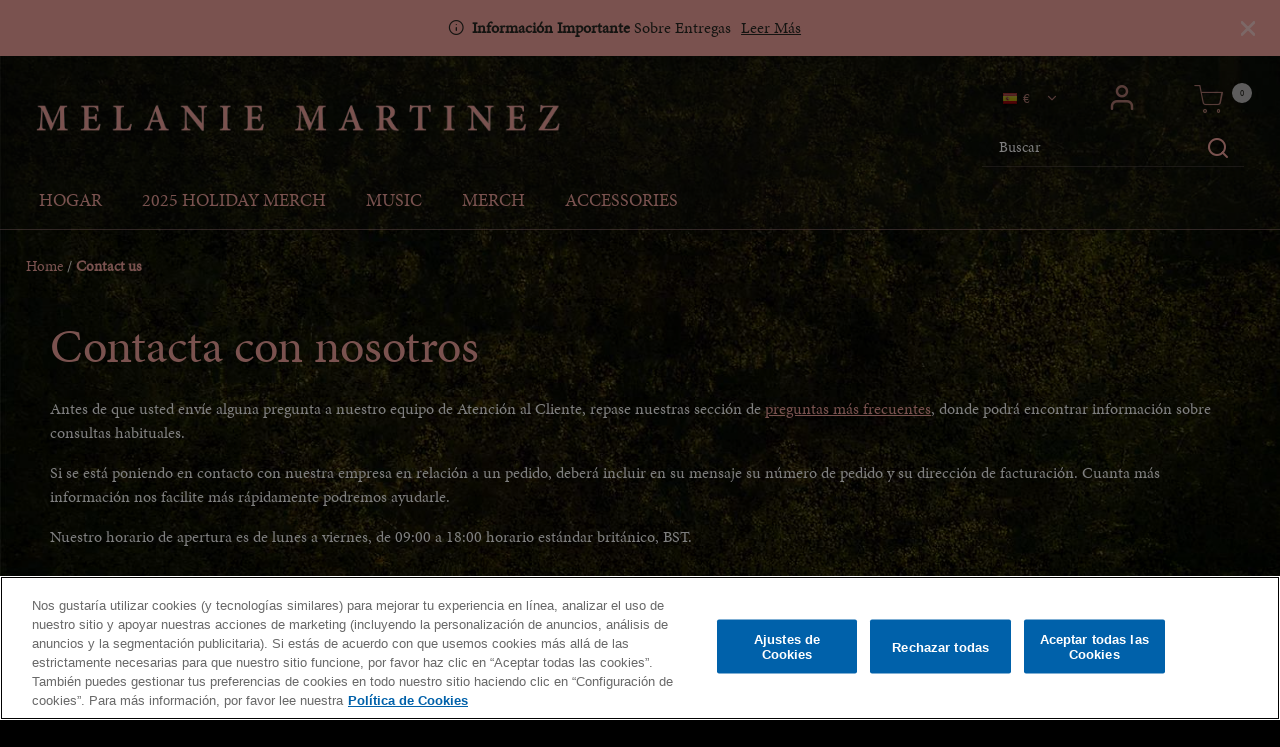

--- FILE ---
content_type: text/html;charset=UTF-8
request_url: https://eurostore.melaniemartinezmusic.com/es/contact.html
body_size: 21943
content:
















<!DOCTYPE html>
<html lang="es">
<head>




	

	





<script>var VWOPageContext = {};</script>

<script>
var VWOMeta = "Contact the customer service team for shipping and orders from the official store. Learn more about how to get in touch for your merch.",
	VWOKeywords = "null";
</script>



	

<!-- Start VWO Async SmartCode -->
<script type="text/plain" class="optanon-category-C0002" id="vwoCode">
window._vwo_code || (function() {
var account_id=210763,
version=2.0,
settings_tolerance=2000,
library_tolerance=2500,
use_existing_jquery=false,
hide_element='body',
hide_element_style = 'opacity:0 !important;filter:alpha(opacity=0) !important;background:none !important',
/* DO NOT EDIT BELOW THIS LINE */
f=false,w=window,d=document,v=d.querySelector('#vwoCode'),cK='_vwo_'+account_id+'_settings',cc={};try{var c=JSON.parse(localStorage.getItem('_vwo_'+account_id+'_config'));cc=c&&typeof c==='object'?c:{}}catch(e){}var stT=cc.stT==='session'?w.sessionStorage:w.localStorage;code={use_existing_jquery:function(){return typeof use_existing_jquery!=='undefined'?use_existing_jquery:undefined},library_tolerance:function(){return typeof library_tolerance!=='undefined'?library_tolerance:undefined},settings_tolerance:function(){return cc.sT||settings_tolerance},hide_element_style:function(){return'{'+(cc.hES||hide_element_style)+'}'},hide_element:function(){return typeof cc.hE==='string'?cc.hE:hide_element},getVersion:function(){return version},finish:function(){if(!f){f=true;var e=d.getElementById('_vis_opt_path_hides');if(e)e.parentNode.removeChild(e)}},finished:function(){return f},load:function(e){var t=this.getSettings(),n=d.createElement('script'),i=this;if(t){n.textContent=t;d.getElementsByTagName('head')[0].appendChild(n);if(!w.VWO||VWO.caE){stT.removeItem(cK);i.load(e)}}else{n.fetchPriority='high';n.src=e;n.type='text/javascript';n.onerror=function(){_vwo_code.finish()};d.getElementsByTagName('head')[0].appendChild(n)}},getSettings:function(){try{var e=stT.getItem(cK);if(!e){return}e=JSON.parse(e);if(Date.now()>e.e){stT.removeItem(cK);return}return e.s}catch(e){return}},init:function(){if(d.URL.indexOf('__vwo_disable__')>-1)return;var e=this.settings_tolerance();w._vwo_settings_timer=setTimeout(function(){_vwo_code.finish();stT.removeItem(cK)},e);var t=d.currentScript,n=d.createElement('style'),i=this.hide_element(),r=t&&!t.async&&i?i+this.hide_element_style():'',c=d.getElementsByTagName('head')[0];n.setAttribute('id','_vis_opt_path_hides');v&&n.setAttribute('nonce',v.nonce);n.setAttribute('type','text/css');if(n.styleSheet)n.styleSheet.cssText=r;else n.appendChild(d.createTextNode(r));c.appendChild(n);this.load('https://dev.visualwebsiteoptimizer.com/j.php?a='+account_id+'&u='+encodeURIComponent(d.URL)+'&vn='+version)}};w._vwo_code=code;code.init();})();
</script>
<!-- End VWO Async SmartCode -->




<meta charset=UTF-8>
<meta http-equiv="x-ua-compatible" content="ie=edge">
<meta name="viewport" content="width=device-width, initial-scale=1">

<title>Contact - Official Store</title>
<meta name="description" content="Contact the customer service team for shipping and orders from the official store. Learn more about how to get in touch for your merch."/>
<meta name="keywords" content=""/>







<link rel="icon" type="image/png" href="/on/demandware.static/-/Sites-Warner_EU_Gold-catalog/default/dwd25aac1b/images/melanie-martinez/portals-theme/melanie-martinez_favicon.png" sizes="16x16" />


<link rel="icon" type="image/png" href="/on/demandware.static/-/Sites-Warner_EU_Gold-catalog/default/dwd25aac1b/images/melanie-martinez/portals-theme/melanie-martinez_favicon.png" sizes="48x48" />


<link rel="icon" type="image/png" href="/on/demandware.static/-/Sites-Warner_EU_Gold-catalog/default/dwd25aac1b/images/melanie-martinez/portals-theme/melanie-martinez_favicon.png" sizes="192x192" />


<style>
body {
opacity: 0;
}
</style>
<link rel="preload" as="style" href="/on/demandware.static/Sites-Warner_EU_Gold-Site/-/es_ES/v1768583985301/css/global.css" data-cssvars onload="this.onload=null;this.rel='stylesheet'"/>




<style>
    @font-face {
        font-family: 'acf-font';
        src: url('/on/demandware.static/Sites-Warner_EU_Gold-Site/-/default/dwa65f5426/fonts/acf-font.woff');
        src: url('/on/demandware.static/Sites-Warner_EU_Gold-Site/-/default/dwa65f5426/fonts/acf-font.woff') format('woff');
        font-weight: normal;
        font-style: normal;
    }

    @font-face {
        font-family: 'Open Sans';
        src:url('/on/demandware.static/Sites-Warner_EU_Gold-Site/-/default/dwe8365ad1/fonts/OpenSans-Regular.woff') format('woff');
        font-weight: normal;
        font-style: normal;
    }

    @font-face {
        font-family: 'Open Sans';
        src: url('/on/demandware.static/Sites-Warner_EU_Gold-Site/-/default/dwb682a30f/fonts/OpenSans-Bold.woff') format('woff');
        font-weight: bold;
        font-style: normal;
    }
</style>


<link rel="stylesheet" href="/on/demandware.static/Sites-Warner_EU_Gold-Site/-/es_ES/v1768583985301/css/experience/pages/ACFPage.css"  data-cssvars />

<link rel="stylesheet" href="/on/demandware.static/Sites-Warner_EU_Gold-Site/-/es_ES/v1768583985301/css/components/breadcrumbs.css"  data-cssvars />

<link rel="stylesheet" href="/on/demandware.static/Sites-Warner_EU_Gold-Site/-/es_ES/v1768583985301/css/experience/components/assets/contactUsForm.css"  data-cssvars />


<meta name="google-site-verification" content="" />


<meta name="robots" content="noimageai">
<meta name="robots" content="noai">

<!-- OneTrust Cookies Consent Notice start -->
<script id="onetrustcdn" src="https://cdn.cookielaw.org/scripttemplates/otSDKStub.js" data-document-language="true" type="text/javascript" charset="UTF-8" data-domain-script="25a4e9b1-f776-4cf8-934c-e6f388ea4cbe"></script>
<script type="text/javascript"> 
function OptanonWrapper() { 
var allLinks = document.querySelectorAll('a[href*="https://www.wminewmedia.com/cookies-policy/"]:not([href*="?ot="])'); 
for (i = 0; i < allLinks.length; i++) { 
let href = allLinks[i].href; 
href = href + '?ot=' + document.getElementById('onetrustcdn').getAttribute('data-domain-script') + '&url=' + window.location.hostname; 
allLinks[i].setAttribute("href", href); 
allLinks[i].setAttribute("target", "_blank"); 
} 
function callApi(url) { 
const Http = new XMLHttpRequest(); 
Http.open("GET", url); 
Http.send(); 
}   
var baseUrl;
var path = window.location.pathname.match(/^\/(de|it|es|fr|gb|eu)\//g);
if(path != null && path.length > 0 ){
  baseUrl = window.location.origin + path[0];
}
if (baseUrl == null){
 var logo = $("a.logo-home");
 if(logo != null && logo.length > 0){
               baseUrl = $("a.logo-home")[0].href;
 }
}
if (baseUrl == null){
  baseUrl = window.location.origin + '/';
}
var consentUrl = baseUrl + 'consent-tracking/'; 
var activeGroups = typeof OnetrustActiveGroups === 'string' ? OnetrustActiveGroups : ''; 
if (activeGroups.includes('C0002')) { consentUrl = consentUrl + '?consent=true'; callApi(consentUrl); }  
else{ consentUrl = consentUrl + '?consent=false'; callApi(consentUrl); } 
var eOT = new Event("OneTrustGroupsUpdated"); 
document.dispatchEvent(eOT); 
} 
</script> 
<link rel="stylesheet" type="text/css" href="https://www.wminewmedia.com/cookies-policy/onetrust/ot.css"> 
<!-- OneTrust Cookies Consent Notice end -->



<!-- Data Layer object Insertion --><script src="https://assets.adobedtm.com/launch-EN59508fcba8384036a9ee512e0ada9b93.min.js" async></script>





<link rel="preload" as="style" href="/on/demandware.static/Sites-Warner_EU_Gold-Site/-/es_ES/v1768583985301/css/bis.css" />



<link rel="preconnect" href="//fonts.googleapis.com" />
<link rel="preconnect" href="//cdn.cookielaw.org" />







<link rel="preload" as="style" href="https://use.typekit.net/eut8ffz.css" />
<link rel="stylesheet" href="https://use.typekit.net/eut8ffz.css" />



<link rel="preload" as="style" href="https://use.typekit.net/eut8ffz.css" />
<link rel="stylesheet" href="https://use.typekit.net/eut8ffz.css" />



<link rel="preload" as="style" href="/on/demandware.static/-/Sites-Warner_EU_Gold-catalog/es_ES/v1768583985301/icons/fontello-embedded.css" />

<link rel="stylesheet" href="/on/demandware.static/Sites-Warner_EU_Gold-Site/-/es_ES/v1768583985301/icomoon/css/style.css" />
<style>
[class^="icon-"]::before, [class*=" icon-"]::before {
margin: 0;
}
</style>

<style data-cssvars>


:root {

--font-primary: 'minion-pro', 'Open Sans', sans-serif;


--font-secondary: 'minion-pro', 'Open Sans', sans-serif;

--text-primary: #fff;
--text-secondary: #292822;
--text-special: #f5a6a0;
--text-special-2: #f5a6a0;
--text-disabled: #AFAFAF;
--background-primary: #3f3c3c;
--background-secondary: #f5a6a0;
--background-special: #323232;
--background-special-2: transparent;
--success-primary: #f5a6a0;
--success-primary-text: #292822;
--error-primary: #f38c96;
--error-primary-text: #FFFFFF;
--border-primary: #ffffff24;
--border-secondary: #fff;
--border-special: #efbab5;
--border-special-2: #F6F6F6;
--border-special-3: #fff;
--font-icons: 'acf-font', sans-serif;
--logo-width-mobile: 210px;
--logo-margin-mobile: 0 auto;
--logo-width-desktop: 80%;
--logo-margin-desktop: 0 auto 0 0;
--header-text-color-mobile: #f5a6a0;
--header-background-color-mobile: transparent;
--header-border-color-mobile: transparent;
--header-text-color-desktop: #f5a6a0;
--header-background-color-desktop: #17161252;
--header-border-color-desktop: #bbbab9;
--header-back-cta-color: #777777;
--header-minicart-qty-background-mobile: #bbbab9;
--header-minicart-qty-background-desktop: #bbbab9;
--header-search-border-width-mobile: 1px;
--header-search-border-width-desktop: 0 0 1px 0;
--search-overlay-background-mobile: #3f3c3c;
--search-overlay-background-desktop: #3f3c3c;
--search-overlay-text-mobile: #fff;
--search-overlay-text-desktop: #fff;
--search-overlay-border-mobile: #7666;
--search-overlay-border-desktop: #7666;
--overlays-background-color-desktop: #3f3c3c;
--footer-background-color: var(--header-background-color-desktop);
--footer-background-color-accent: var(--header-background-color-desktop);
--footer-overlays-background-color: transparent;
--footer-email-signup-background-color: transparent;
--footer-collapsible-border-color: #ffffff3b;
--promo-text-color: #292822;
--promo-background-color: #f5a6a0;
--email-signup-promo-text-color: #FFF;
--email-signup-promo-background-color: #333333;
--email-signup-overlay-text-color: #1A1A1A;
--email-signup-overlay-background-color: white;
--top-nav-items-alignment: flex-start;
--top-nav-text-color-mobile: #fff;
--top-nav-background-color-mobile: #353039;
--top-nav-text-color-desktop: #fff;
--top-nav-background-color-desktop: transparent;
--top-nav-font-size-mobile: 16px;
--top-nav-font-size-desktop: 1.2em;
--top-nav-rollover-text-color: #fff;
--top-nav-rollover-background-color: transparent;
--top-nav-overlay-background-color: white;
--top-nav-overlay-text-color: #fff;
--top-nav-overlay-item-border-color: #444;
--top-nav-overlay-item-hover-text-color: #201F1F;
--top-nav-overlay-item-hover-background-color: #D2D2D2;
--top-nav-overlay-item-hover-border-color: #D2D2D2;
--top-nav-overlay-items-alignment: center;
--product-tile-name-font-size-mobile: 1.2em;
--product-tile-name-font-size-desktop: 1.2em;
--product-tile-name-font-color: #f5a6a0;
--product-tile-name-font-weight: normal;
--product-tile-price-font-size-mobile: 16px;
--product-tile-price-font-size-desktop: 16px;
--product-tile-price-font-color: #fff;
--product-tile-price-font-weight: bold;
--product-tile-text-alignment: center;
--product-tile-rollover-background-color: #AFAFAF;
--product-tile-rollover-background-opacity: 0.5;
--ada-ctas-outline: none;
--promo-cta-close-color: var(--promo-text-color);
--emailpromo-cta-close-color: var(--promo-text-color);
/* Forms specific variables */
--form-title-case: none;
--form-cta-case: none;
--form-label-case: none;
--form-label-color: var(--text-primary);
--form-border-color: #e0e0e0;
--form-input-color: #000;
--form-input-bg-color: #fff;
}
/* forms specific classes which use variables defined trough Theme Customizer */
.tcFormTitleCase {
text-transform: var(--form-title-case) !important;
}
.tcFormCTACase,
.tcFormCTACase:hover {
text-transform: var(--form-cta-case) !important;
}
.tcFormLabel {
text-transform: var(--form-label-case);
color: var(--form-label-color);
}
.tcFormInput,
.braintree-text-input,
.form-control.tcFormInput:focus,
.form-control.tcFormInput {
color: var(--form-input-color) !important;
background-color: var(--form-input-bg-color) !important;
border-color: var(--form-border-color) !important;
}
.tcFormInput.is-invalid:focus,
.tcFormInput.is-invalid {
border-color: var(--error-primary) !important;
}
/* Force Search Input to be black copy on white background CR WARBD-3164 */
.form-control.search-field::placeholder,
.form-control.search-field {
background-color: white !important;
color: black !important;
}
/* Force autofill styling to be identical to normal input styling CR WARBD-3154 */
input:-webkit-autofill,
input:-webkit-autofill:active,
input:-webkit-autofill:focus,
input:-webkit-autofill:hover,
select:-webkit-autofill,
select:-webkit-autofill:active,
select:-webkit-autofill:focus,
select:-webkit-autofill:hover,
select:-webkit-autofill option,
select:-webkit-autofill:active option,
select:-webkit-autofill:focus option,
select:-webkit-autofill:hover option {
-webkit-text-fill-color: var(--form-input-color) !important;
background-clip: initial !important;
-webkit-transition: none !important;
-webkit-box-shadow: 0 0 0 30px var(--form-input-bg-color) inset !important;
background-color: var(--form-input-bg-color) !important;
}
body {
font-family: var(--font-primary);

background-image: url(/on/demandware.static/-/Sites-Warner_EU_Gold-catalog/default/dwda67e072/images/melanie-martinez/portals-theme/melanie-martinez_background.jpg);
background-size: 100% auto;
background-position: top center;
background-attachment: fixed;


background-color: #000;

}



/* Melanie Martinez css */
body {
  background-size: cover;
}

@media (min-width: 1024px) {
  header {
    /* background: var(--header-background-color-desktop); */
    border-bottom: 1px solid #ffc0cb59;
    padding-bottom: 1em;
  }
  .navbar.bg-inverse .navbar-nav .nav-link {
    padding: 20px 8px 0;
  }
}

.site-navigation {
  border-bottom: none !important;
}

@media (min-width: 1024px) {
  .site-search {
    width: 230px;
  }
}

/* Typography */
.product-bundle-name,
.product-name {
  font-size: 3em;
  line-height: 0.9;
  font-family: var(--font-secondary);
  font-weight: normal;
}
@media (min-width: 768px) {
  .product-bundle-name,
  .product-name {
    font-size: 3.5em;
    margin-bottom: 0.3em;
  }
}
.product-detail .price {
  /* font-family: var(--font-secondary); */
  font-size: 1.5em;
  margin-top: 0;
  line-height: 1;
  display: block;
  color: var(--text-primary);
  font-weight: 400;
}
.product-detail .price span {
  font-weight: normal;
}

button {
  text-transform: uppercase;
  font-size: 1.2em;
}
.btn-secondary,
.btn-add-new,
.btn-show-details {
  background: #707285;
  color: white;
}
.address-selector-buttons .col-md-6 {
  padding: 0;
}

.remove-product:focus .acf-icon-stop:before,
.remove-product:hover .acf-icon-stop:before {
  color: #fff;
}
.remove-product:focus,
.remove-product:hover {
  background-color: unset;
}

.checkout-btn,
.container .add-to-cart,
.container .btn-primary {
  font-size: 1.2em;
  line-height: 1;
  padding: 1em 1.5em;
  background-color: var(--background-secondary);
  -webkit-box-shadow: none;
  box-shadow: none;
  color: var(--text-secondary);
  font-weight: 500;
  text-transform: uppercase !important;
}
.container .add-to-cart {
  min-width: 11em;
}
.card-header a[data-toggle='collapse'] {
  display: block;
}

footer {
  font-size: 1em;
}
footer .collapseWrapper h2.title,
.footer-email-signup h2 {
  font-size: 1.5em;
  text-transform: uppercase;
}
.footer-email-signup .form-control {
  font-size: 1rem;
}

.attribute.quantity,
.size-chart {
  margin: 0 0 1em;
}

.product-detail-tabs .card-body {
  font-size: 1.1rem;
}
.product-detail-tabs .card-body h4 {
  font-size: 1.2em;
  margin: 1.2em 0 0.5em;
}
.product-detail-tabs .card-body h5 {
  font-size: 1em;
  margin: 1.2em 0 0.5em;
}

.product-detail-tabs .nav-item {
  text-transform: uppercase;
}

.product-detail-tabs ol li {
  margin-bottom: 0.2em;
  padding-left: 0.3em;
}
.product-detail-tabs ol li::marker {
  color: #ccc;
  font-size: 0.8em;
}

.product-detail-tabs .nav-link.active {
  color: var(--text-primary);
}

.product-detail .quantity label {
  display: none;
}

.breadcrumbs {
  color: var(--border-primary);
}
.breadcrumbs a {
  color: var(--text-primary);
}
.breadcrumbs a,
.product-breadcrumb .page-breadcrumbs__link:nth-last-of-type(2) {
  font-weight: 300;
}

@media (min-width: 1024px) {
  .navbar.bg-inverse .navbar-nav .nav-link {
    text-transform: uppercase;
    font-weight: 300;
    font-size: 1.1rem;
    color: var(--text-special-2);
  }
}
.navbar.bg-inverse .navbar-nav .nav-link {
max-width: unset;
}

.form-control.search-field::placeholder,
.form-control.search-field {
  background: transparent !important;
  color: white !important;
}
.minicart .minicart-quantity {
  color: var(--text-secondary);
}
.nav-search-icon {
  display: none;
}

.product-set-options-form {
  margin-bottom: 2em;
}
.product-set-options-form .form-group label::before {
  content: '\2022';
}
.product-set-options-form .form-group select {
  color: inherit;
  border: 1px solid #ffffff94;
  margin-left: 0.5em;
}
.product-set-options-form .col-12 {
  margin-left: 1em;
  margin-bottom: 0.5rem !important;
}

@media (max-width: 768px) {
  .copyright-notice {
    font-size: 0.85em;
  }
  footer .content li {
    margin: 1em 0;
  }
  footer .collapseWrapper h2.title i {
    padding: 0;
  }
  footer .collapseWrapper h2.title,
  .footer-email-signup h2 {
    padding: 0.2em 0;
  }
}

.product-detail-tabs .card-header {
  font-size: 1.3em;
}
.card-header {
  background-color: var(--footer-background-color);
}
h2.card-header,
.card-header a,
.card-header h2,
.card-header h3,
.card-header h4,
.card-header h5 {
  color: #efbab5;
}
h2.card-header,
.card-header h2,
.card-header h3 {
  text-transform: uppercase !important;
  font-size: 1.4em;
}
h1.page-title {
  font-size: 3em;
  margin: 0;
  text-align: center;
  display: block;
  left: 0;
  background: none;
  color: var(--background-secondary);
}
h1.page-title::before {
  display: none;
}
.product-detail-tabs .card-header a:focus,
.product-detail-tabs .card-header a:hover {
  color: #efbab5;
}

.delivery-info p {
  font-family: var(--font-primary) !important;
}

.shipping-method-block h3,
.view-address-block h3 {
  text-transform: uppercase;
  color: #efbab5;
}

.info-icon .icon {
  text-transform: none;
  font-family: serif;
  font-weight: normal;
  line-height: 1.2;
  width: 1.2em;
  background: #707285;
  color: #fff;
}

/* Template css ---------------------------*/
/* Subtler &quot;view larger&quot; image button */
.view-large-image {
  font-family: inherit;
  text-transform: none !important;
  background: none;
  text-decoration: underline;
  font-weight: normal;
}
button.view-large-image:hover {
  text-decoration: none;
  text-transform: none !important;
  background: none;
}
/* Explicitly set colours for large image popup */
.main-image-wrapper .view-large-image-container .image-container .main-image .close-view-large-image {
  mix-blend-mode: unset;
  color: #000;
}
.main-image-wrapper .view-large-image-container .image-container {
  background: #fff;
}

/* Add arrows to clickable card headers */
.card-header a[data-toggle='collapse']::after {
  content: '\003e';
  font-family: georgia, sans-serif;
  display: block;
  position: absolute;
  top: 50%;
  right: 0.5em;
  margin-top: -0.8em;
}
.card-header a[data-toggle='collapse'] {
  margin-right: 0.5em;
}

.card-header a[aria-expanded='true']::after {
  transform: rotate(90deg);
}
.tab-content .card-header {
  position: relative;
}

/* Search box adjustments */
.form-control.search-field::placeholder,
.form-control.search-field {
  background: none !important;
  color: var(--text-primary) !important;
}
[id='search-results'].suggestions-list .col-9 {
  flex: unset;
  max-width: unset;
}
.suggestions {
  width: 100%;
}
.suggestions .row {
  flex: unset;
  max-width: 100%;
  display: block;
}
.suggestions .item .col-9 {
  flex: 0 0 100%;
  max-width: 100%;
}
.suggestions-list img {
  margin-right: 10px;
}
.suggestions-list {
  padding: 0;
  width: 100%;
}
.suggestions .item .col-9,
.suggestions-list .row {
  margin: 0 0 10px;
  padding: 0;
}
.suggestions-list .header {
  color: var(--text-special);
}
.suggestions-list .header,
.suggestions-list .items {
  padding: 1em;
  margin: 0;
}
.suggestions .col-12 {
  padding: 0;
}
.suggestions-list .name {
  font-size: 0.9em;
}
.suggestions-list .items {
  padding: 0 1em;
}
.form-control.search-field {
  border-bottom: 1px solid var(--search-overlay-border-mobile);
}

.returns-policy-global h3,
#faq-global h1,
.page_delivery-information h2,
.contact-us-form__title {
  font-family: var(--font-secondary);
  font-size: 3em;
  line-height: 0.9;
}

.product-detail .availability-msg {
  margin-bottom: 1.5em;
}
.product-detail .availability.non-input-label {
  display: none;
}
div.availability .availability-msg {
  margin-left: 0;
}
.availability-msg p {
  margin: 0;
}
.btn-secondary.disabled,
.btn-secondary:disabled,
.btn-primary.disabled,
.btn-primary:disabled {
  background: #414141 !important;
  opacity: 1;
  color: #fff;
  transform: none!important;
}

.page-breadcrumbs {
  line-height: 1;
  margin-top: 0.5em;
}

.product-detail-tabs .card-body {
  max-width: 40em;
}
.product-detail .attribute {
  margin-bottom: 1em;
}
.product-detail-tabs .nav-link {
  text-transform: none;
  color: var(--text-primary);
}

.privacy-policy-label {
  text-align: unset !important;
}
.wmg-artist-logo--mobile {
  vertical-align: middle;
  display: inline-block;
}
@media (max-width: 768px) {
  footer .brand {
    display: none;
  }
}

div.availability .availability-msg[data-is-pre-order='true'] {
  font-size: 1.1rem;
}

.checkout-header .wmg-artist-logo--desktop {
  margin: auto;
}


.item-shipping-restrictions {
color: var(--error-primary) !important;
}
</style>




<link rel="canonical" href="https://eurostore.melaniemartinezmusic.com/es/contact.html" />

<script type="text/javascript">//<!--
/* <![CDATA[ (head-active_data.js) */
var dw = (window.dw || {});
dw.ac = {
    _analytics: null,
    _events: [],
    _category: "",
    _searchData: "",
    _anact: "",
    _anact_nohit_tag: "",
    _analytics_enabled: "true",
    _timeZone: "Europe/London",
    _capture: function(configs) {
        if (Object.prototype.toString.call(configs) === "[object Array]") {
            configs.forEach(captureObject);
            return;
        }
        dw.ac._events.push(configs);
    },
	capture: function() { 
		dw.ac._capture(arguments);
		// send to CQ as well:
		if (window.CQuotient) {
			window.CQuotient.trackEventsFromAC(arguments);
		}
	},
    EV_PRD_SEARCHHIT: "searchhit",
    EV_PRD_DETAIL: "detail",
    EV_PRD_RECOMMENDATION: "recommendation",
    EV_PRD_SETPRODUCT: "setproduct",
    applyContext: function(context) {
        if (typeof context === "object" && context.hasOwnProperty("category")) {
        	dw.ac._category = context.category;
        }
        if (typeof context === "object" && context.hasOwnProperty("searchData")) {
        	dw.ac._searchData = context.searchData;
        }
    },
    setDWAnalytics: function(analytics) {
        dw.ac._analytics = analytics;
    },
    eventsIsEmpty: function() {
        return 0 == dw.ac._events.length;
    }
};
/* ]]> */
// -->
</script>
<script type="text/javascript">//<!--
/* <![CDATA[ (head-cquotient.js) */
var CQuotient = window.CQuotient = {};
CQuotient.clientId = 'bhcc-Warner_EU_Gold';
CQuotient.realm = 'BHCC';
CQuotient.siteId = 'Warner_EU_Gold';
CQuotient.instanceType = 'prd';
CQuotient.locale = 'es_ES';
CQuotient.fbPixelId = '__UNKNOWN__';
CQuotient.activities = [];
CQuotient.cqcid='';
CQuotient.cquid='';
CQuotient.cqeid='';
CQuotient.cqlid='';
CQuotient.apiHost='api.cquotient.com';
/* Turn this on to test against Staging Einstein */
/* CQuotient.useTest= true; */
CQuotient.useTest = ('true' === 'false');
CQuotient.initFromCookies = function () {
	var ca = document.cookie.split(';');
	for(var i=0;i < ca.length;i++) {
	  var c = ca[i];
	  while (c.charAt(0)==' ') c = c.substring(1,c.length);
	  if (c.indexOf('cqcid=') == 0) {
		CQuotient.cqcid=c.substring('cqcid='.length,c.length);
	  } else if (c.indexOf('cquid=') == 0) {
		  var value = c.substring('cquid='.length,c.length);
		  if (value) {
		  	var split_value = value.split("|", 3);
		  	if (split_value.length > 0) {
			  CQuotient.cquid=split_value[0];
		  	}
		  	if (split_value.length > 1) {
			  CQuotient.cqeid=split_value[1];
		  	}
		  	if (split_value.length > 2) {
			  CQuotient.cqlid=split_value[2];
		  	}
		  }
	  }
	}
}
CQuotient.getCQCookieId = function () {
	if(window.CQuotient.cqcid == '')
		window.CQuotient.initFromCookies();
	return window.CQuotient.cqcid;
};
CQuotient.getCQUserId = function () {
	if(window.CQuotient.cquid == '')
		window.CQuotient.initFromCookies();
	return window.CQuotient.cquid;
};
CQuotient.getCQHashedEmail = function () {
	if(window.CQuotient.cqeid == '')
		window.CQuotient.initFromCookies();
	return window.CQuotient.cqeid;
};
CQuotient.getCQHashedLogin = function () {
	if(window.CQuotient.cqlid == '')
		window.CQuotient.initFromCookies();
	return window.CQuotient.cqlid;
};
CQuotient.trackEventsFromAC = function (/* Object or Array */ events) {
try {
	if (Object.prototype.toString.call(events) === "[object Array]") {
		events.forEach(_trackASingleCQEvent);
	} else {
		CQuotient._trackASingleCQEvent(events);
	}
} catch(err) {}
};
CQuotient._trackASingleCQEvent = function ( /* Object */ event) {
	if (event && event.id) {
		if (event.type === dw.ac.EV_PRD_DETAIL) {
			CQuotient.trackViewProduct( {id:'', alt_id: event.id, type: 'raw_sku'} );
		} // not handling the other dw.ac.* events currently
	}
};
CQuotient.trackViewProduct = function(/* Object */ cqParamData){
	var cq_params = {};
	cq_params.cookieId = CQuotient.getCQCookieId();
	cq_params.userId = CQuotient.getCQUserId();
	cq_params.emailId = CQuotient.getCQHashedEmail();
	cq_params.loginId = CQuotient.getCQHashedLogin();
	cq_params.product = cqParamData.product;
	cq_params.realm = cqParamData.realm;
	cq_params.siteId = cqParamData.siteId;
	cq_params.instanceType = cqParamData.instanceType;
	cq_params.locale = CQuotient.locale;
	
	if(CQuotient.sendActivity) {
		CQuotient.sendActivity(CQuotient.clientId, 'viewProduct', cq_params);
	} else {
		CQuotient.activities.push({activityType: 'viewProduct', parameters: cq_params});
	}
};
/* ]]> */
// -->
</script>





</head>
<body>

<input type="hidden" id="bis-button-data" data-url="/on/demandware.store/Sites-Warner_EU_Gold-Site/es_ES/BackInStock-ProdInfo" data-is-sfra="true"/>



<div class="page"
data-action="Page-Show"
data-category-id=""
data-product-id=""
data-querystring="cid=contact">
<header id="wmg-header"
class="">












<a href="#maincontent" class="skip" aria-label="Saltar al contenido principal">Saltar al contenido principal</a>
<a href="#footercontent" class="skip" aria-label="Saltar al contenido del pie de p&aacute;gina">Saltar al contenido del pie de p&aacute;gina</a>
<div class="header-banner header-banner--email-signup slide-up d-none">
<div class="container">
<div class="text-center">
<div class="content">






</div>
</div>
</div>
</div>
<div class="header-banner js-banner-message banner-message d-none">
<div class="container">
<div class="text-center">
<div class="close-button pull-right">
<button
type="button"
class="close-button close close-banner-message js-close-banner-message align-self-start"
aria-label="Cerrar"
>
<i class="icon-cross" aria-hidden="true"></i>
</button>
</div>

	 

	
</div>
</div>
</div>
<div class="header-banner header-banner--common slide-up d-none">
<div class="container">
<div class="text-center">
<div class="close-button pull-right">
<button type="button" class="close" aria-label="Close">
<i class="icon-cross" aria-hidden="true"></i>
</button>
</div>
<div class="content">

	 


	
    
        <div class="my-3 global_delivery-information">
  <i class="icon-info"></i>&nbsp;<strong>Información Importante</strong> Sobre Entregas
  <a href="https://storesupport.warnerartists.net/hc/en-gb/articles/21355197377933-Do-I-have-to-pay-import-duties-or-taxes" target="_blank" aria-label="Read more about import duties">Leer Más</a>
</div>

<style>
.header-banner {
color:var(--promo-text-color);
}
  .global_delivery-information a {
    text-decoration: underline;
    margin-left: .4em;
color: inherit;
  }

  .global_delivery-information a:hover {
    text-decoration: none;
  }
</style>
    

 
	
</div>
</div>
</div>
</div>
<div class="header-banner header-banner--common-2 slide-up d-none">
<div class="container">
<div class="text-center">
<div class="close-button pull-right">
<button type="button" class="close" aria-label="Close">
<i class="icon-cross" aria-hidden="true"></i>
</button>
</div>
<div class="content">

	 

	
</div>
</div>
</div>
</div>
<nav class="site-navigation layout-middle-aligned w-100">
<div class="header">
<div
class="
navbar-header
wmg-header
wmg-header--mobile-variant-2
wmg-header--desktop-variant-3

wmg-header--back-cta-disabled

wmg-header--wishlist-disabled

"
>

<div class="brand wmg-header__logo">
<a
data-gtm="{}"
class="logo-home d-inline-block"
href="https://eurostore.melaniemartinezmusic.com/es/"
title="Melanie Martinez"
>







<img class="d-lg-none wmg-artist-logo--mobile" src="/on/demandware.static/-/Sites-Warner_EU_Gold-catalog/default/dwc2871001/images/melanie-martinez/portals-theme/melanie-martinez_logo-stacked.png" alt="Melanie Martinez" />
<img class="hidden-md-down wmg-artist-logo--desktop" src="/on/demandware.static/-/Sites-Warner_EU_Gold-catalog/default/dw855462a5/images/melanie-martinez/portals-theme/melanie-martinez_logo.png" alt="Melanie Martinez" />

</a>
</div>

<div class="wmg-search-wrapper wmg-header__search">
<i class="nav-search-icon icon-search"></i>
<div class="nav-search-desktop">

<div class="site-search ">
<form role="search"
action="/es/search/"
method="get"
name="simpleSearch">
<input class="form-control search-field"
type="text"
name="q"
value=""
data-gtm="{}"
placeholder="Buscar"
role="combobox"
aria-describedby="search-assistive-text"
aria-haspopup="listbox"
aria-owns="search-results"
aria-expanded="false"
aria-autocomplete="list"
aria-activedescendant=""
aria-controls="search-results"
aria-label="Introduzca palabra clave o n&uacute;mero de art&iacute;culo"
autocomplete="off"
/>
<button type="reset" name="reset-button" class="icon-cross reset-button d-none" aria-label="Borrar palabras clave de b&uacute;squeda"></button>
<button type="submit" name="search-button" class="header-search icon-search" aria-label="Enviar palabras clave de b&uacute;squeda"></button>
<div class="suggestions-wrapper" data-url="/on/demandware.store/Sites-Warner_EU_Gold-Site/es_ES/SearchServices-GetSuggestions?q="></div>
<input type="hidden" value="es_ES" name="lang"/>
</form>
</div>

</div>
</div>


<div class="d-none d-lg-block login-locale-wrapper login-right-aligned wmg-header__account">






<div class="user d-lg-flex">
<a href="https://eurostore.melaniemartinezmusic.com/es/login/" class="navbar-header-link d-none d-lg-flex" role="button" aria-label="Iniciar sesi&oacute;n" data-gtm="{}">
<i class="icon-account login-icon nav-icon" aria-hidden="true"></i>
</a>
</div>



</div>

<div class="minicart wmg-header__minicart" data-action-url="/on/demandware.store/Sites-Warner_EU_Gold-Site/es_ES/Cart-MiniCartShow">

<div class="minicart-total">
<a class="minicart-link navbar-header-link" href="https://eurostore.melaniemartinezmusic.com/es/cart/" title="Carrito 0 Art&iacute;culos" aria-label="Carrito 0 Art&iacute;culos" aria-haspopup="true" data-gtm="{}">
<i class="nav-minicart-icon icon-cart"></i>
<span class="minicart-quantity" data-qty="0.0">
0
</span>
</a>
</div>
<div class="popover popover-bottom hidden-sm-down"></div>

<script>
if (typeof digitalData != "undefined") {
var userDigitalData = {"cart":{},"user":{"profile":{}}};
if (userDigitalData && userDigitalData.user && userDigitalData.user.profile) {
digitalData.user.profile.profileID = userDigitalData.user.profile.profileID;
}
if (userDigitalData && userDigitalData.cart) {
digitalData.cart = userDigitalData.cart;
}
}
</script>


<div class="popups" data-popups="[]"></div>


</div>

<div class="wmg-header__nav-burger">
<button
class="navbar-toggler p-0"
type="button"
aria-controls="sg-navbar-collapse"
aria-expanded="false"
aria-label="Toggle navigation"
>
<i class="navbar-toggler__icon icon-burger"></i>
</button>
</div>
<div class="wmg-header__country-selector d-none d-lg-block">




<div class="dropdown country-selector country-selector--desktop" data-url="/on/demandware.store/Sites-Warner_EU_Gold-Site/es_ES/Page-SetLocale" tabindex="0">
<span class="btn dropdown-toggle" id="dropdownCountrySelector" data-toggle="dropdown" aria-haspopup="true" aria-expanded="false">



<img
class="country-selector__current-country-icon"
alt="Selector de pa&iacute;ses"
src="https://eurostore.melaniemartinezmusic.com/on/demandware.static/-/Library-Sites-WarnerSharedLibrary/default/dwfe89af5c/images/flags/es-ES.png"
>


<span>&euro;</span>


<i class="icon-chevron-down country-selector__icon-collapsed"></i>
<i class="icon-chevron-up country-selector__icon-expanded"></i>
</span>
<div class="dropdown-menu dropdown-country-selector" aria-labelledby="dropdownCountrySelector">


<a class="dropdown-item" href="#" data-locale="en_GB" data-currencyCode="null" >

<img
class="country-selector__icon"
alt="Selector de pa&iacute;ses GB"
src="https://eurostore.melaniemartinezmusic.com/on/demandware.static/-/Library-Sites-WarnerSharedLibrary/default/dw352b656b/images/flags/en-GB.png"
>

<span class='country-selector__currency'>

&pound;

</span>
<span>
ENGLISH
</span>
</a>


<a class="dropdown-item" href="#" data-locale="en" data-currencyCode="null" >

<img
class="country-selector__icon"
alt="Selector de pa&iacute;ses "
src="https://eurostore.melaniemartinezmusic.com/on/demandware.static/-/Library-Sites-WarnerSharedLibrary/default/dw93e686c3/images/flags/EuropeanUnion.png"
>

<span class='country-selector__currency'>

&euro;

</span>
<span>
ENGLISH
</span>
</a>


<a class="dropdown-item" href="#" data-locale="de_DE" data-currencyCode="null" >

<img
class="country-selector__icon"
alt="Selector de pa&iacute;ses DE"
src="https://eurostore.melaniemartinezmusic.com/on/demandware.static/-/Library-Sites-WarnerSharedLibrary/default/dwfb1f5f7e/images/flags/de-DE.png"
>

<span class='country-selector__currency'>

&euro;

</span>
<span>
DEUTSCH
</span>
</a>


<a class="dropdown-item" href="#" data-locale="fr_FR" data-currencyCode="null" >

<img
class="country-selector__icon"
alt="Selector de pa&iacute;ses FR"
src="https://eurostore.melaniemartinezmusic.com/on/demandware.static/-/Library-Sites-WarnerSharedLibrary/default/dwc9361a0e/images/flags/fr-FR.png"
>

<span class='country-selector__currency'>

&euro;

</span>
<span>
FRAN&Ccedil;AIS
</span>
</a>


<a class="dropdown-item" href="#" data-locale="it_IT" data-currencyCode="null" >

<img
class="country-selector__icon"
alt="Selector de pa&iacute;ses IT"
src="https://eurostore.melaniemartinezmusic.com/on/demandware.static/-/Library-Sites-WarnerSharedLibrary/default/dwf0d44514/images/flags/it-IT.png"
>

<span class='country-selector__currency'>

&euro;

</span>
<span>
ITALIANO
</span>
</a>


<a class="dropdown-item" href="#" data-locale="en_US" data-currencyCode="null" >

<img
class="country-selector__icon"
alt="Selector de pa&iacute;ses US"
src="https://eurostore.melaniemartinezmusic.com/on/demandware.static/-/Library-Sites-WarnerSharedLibrary/default/dw2fa481e7/images/flags/en-US.png"
>

<span class='country-selector__currency'>

$

</span>
<span>
ENGLISH
</span>
</a>

</div>
</div>


</div>
</div>
</div>
</nav>
<div
class="
main-menu
navbar-toggleable-md

menu-toggleable-left
multilevel-dropdown
wmg-header__menu
main-menu--simple
"
id="sg-navbar-collapse"
>
<div class="layout-middle-aligned main-menu__inner">




<nav class="overflow-navbar navbar navbar-expand-lg bg-inverse col-12">
<div class="close-menu col-12">
<div class="back pull-left">
<button role="button" aria-label="Atr&aacute;s al men&uacute; anterior">
<i class="icon-arrow-left navbar-back-cta__icon"></i>
</button>
</div>
<div class="close-button pull-right">
<button
class="nav-close-button"
role="button"
aria-label="Cerrar Men&uacute;"
>
<i class="icon-cross nav-close-button__icon"></i>
</button>
</div>
</div>

<div class="search-mobile col-12">

<div class="site-search ">
<form role="search"
action="/es/search/"
method="get"
name="simpleSearch">
<input class="form-control search-field"
type="text"
name="q"
value=""
data-gtm="{}"
placeholder="Buscar"
role="combobox"
aria-describedby="search-assistive-text"
aria-haspopup="listbox"
aria-owns="search-results"
aria-expanded="false"
aria-autocomplete="list"
aria-activedescendant=""
aria-controls="search-results"
aria-label="Introduzca palabra clave o n&uacute;mero de art&iacute;culo"
autocomplete="off"
/>
<button type="reset" name="reset-button" class="icon-cross reset-button d-none" aria-label="Borrar palabras clave de b&uacute;squeda"></button>
<button type="submit" name="search-button" class="header-search icon-search" aria-label="Enviar palabras clave de b&uacute;squeda"></button>
<div class="suggestions-wrapper" data-url="/on/demandware.store/Sites-Warner_EU_Gold-Site/es_ES/SearchServices-GetSuggestions?q="></div>
<input type="hidden" value="es_ES" name="lang"/>
</form>
</div>

</div>

<div class="menu-group" role="navigation">
<ul class="nav navbar-nav" role="menu">



<li class="nav-item" role="presentation">
<a
data-gtm="{}"
href="https://eurostore.melaniemartinezmusic.com/es/"
id="melanie-martinez-home"
class="nav-link"
role="link"
tabindex="0"

>
HOGAR
</a>
</li>



<li class="nav-item" role="presentation">
<a
data-gtm="{}"
href="/es/melanie-martinez/2025-holiday-merch/?pdshow=true"
id="melanie-martinez-2025-holiday-merch"
class="nav-link"
role="link"
tabindex="0"

>
2025 Holiday Merch
</a>
</li>



<li class="nav-item" role="presentation">
<a
data-gtm="{}"
href="/es/melanie-martinez/music/?pdshow=true"
id="melanie-martinez-music"
class="nav-link"
role="link"
tabindex="0"

>
Music
</a>
</li>



<li class="nav-item" role="presentation">
<a
data-gtm="{}"
href="/es/melanie-martinez/merch/?pdshow=true"
id="melanie-martinez-merch"
class="nav-link"
role="link"
tabindex="0"

>
Merch
</a>
</li>



<li class="nav-item" role="presentation">
<a
data-gtm="{}"
href="/es/melanie-martinez/accessories/?pdshow=true"
id="melanie-martinez-accessories"
class="nav-link"
role="link"
tabindex="0"

>
Accessories
</a>
</li>









<li class="nav-item d-lg-none nav-item__login" role="menuitem">
<a
data-gtm="{}"
href="https://eurostore.melaniemartinezmusic.com/es/login/"
class="nav-link"
>
<i class="icon-account login-icon" aria-hidden="true"></i>
<span class="user-message">Iniciar sesi&oacute;n</span>
</a>
</li>







<li class="menu-item dropdown country-selector country-selector--mobile d-lg-none" data-url="/on/demandware.store/Sites-Warner_EU_Gold-Site/es_ES/Page-SetLocale">
<span class="btn dropdown-toggle country-selector__dropdown-toggle" id="dropdownCountrySelectorMobile" data-toggle="dropdown" aria-haspopup="true" aria-expanded="false">



<img
class="country-selector__icon"
alt="Selector de pa&iacute;ses"
src="https://eurostore.melaniemartinezmusic.com/on/demandware.static/-/Library-Sites-WarnerSharedLibrary/default/dwfe89af5c/images/flags/es-ES.png"
>


<span class="country-selector__currency">
&euro;
</span>


<span class="country-selector__locale-name">
Cambiar moneda/idioma
</span>
<i class="icon-chevron-right"></i>
</span>
<div class="dropdown-menu dropdown-country-selector mobile-dropdown-country-selector" aria-labelledby="dropdownCountrySelectorMobile">


<a class="dropdown-item" href="#" data-locale="en_GB" data-currencyCode="null" >

<img
class="country-selector__icon" alt="Selector de pa&iacute;ses GB"
src="https://eurostore.melaniemartinezmusic.com/on/demandware.static/-/Library-Sites-WarnerSharedLibrary/default/dw352b656b/images/flags/en-GB.png"
>

<span class="country-selector__locale-name">

<span class="country-selector__currency">
&pound;
</span>

<span>
ENGLISH
</span>
</span>
</a>


<a class="dropdown-item" href="#" data-locale="en" data-currencyCode="null" >

<img
class="country-selector__icon" alt="Selector de pa&iacute;ses "
src="https://eurostore.melaniemartinezmusic.com/on/demandware.static/-/Library-Sites-WarnerSharedLibrary/default/dw93e686c3/images/flags/EuropeanUnion.png"
>

<span class="country-selector__locale-name">

<span class="country-selector__currency">
&euro;
</span>

<span>
ENGLISH
</span>
</span>
</a>


<a class="dropdown-item" href="#" data-locale="de_DE" data-currencyCode="null" >

<img
class="country-selector__icon" alt="Selector de pa&iacute;ses DE"
src="https://eurostore.melaniemartinezmusic.com/on/demandware.static/-/Library-Sites-WarnerSharedLibrary/default/dwfb1f5f7e/images/flags/de-DE.png"
>

<span class="country-selector__locale-name">

<span class="country-selector__currency">
&euro;
</span>

<span>
DEUTSCH
</span>
</span>
</a>


<a class="dropdown-item" href="#" data-locale="fr_FR" data-currencyCode="null" >

<img
class="country-selector__icon" alt="Selector de pa&iacute;ses FR"
src="https://eurostore.melaniemartinezmusic.com/on/demandware.static/-/Library-Sites-WarnerSharedLibrary/default/dwc9361a0e/images/flags/fr-FR.png"
>

<span class="country-selector__locale-name">

<span class="country-selector__currency">
&euro;
</span>

<span>
FRAN&Ccedil;AIS
</span>
</span>
</a>


<a class="dropdown-item" href="#" data-locale="it_IT" data-currencyCode="null" >

<img
class="country-selector__icon" alt="Selector de pa&iacute;ses IT"
src="https://eurostore.melaniemartinezmusic.com/on/demandware.static/-/Library-Sites-WarnerSharedLibrary/default/dwf0d44514/images/flags/it-IT.png"
>

<span class="country-selector__locale-name">

<span class="country-selector__currency">
&euro;
</span>

<span>
ITALIANO
</span>
</span>
</a>


<a class="dropdown-item" href="#" data-locale="en_US" data-currencyCode="null" >

<img
class="country-selector__icon" alt="Selector de pa&iacute;ses US"
src="https://eurostore.melaniemartinezmusic.com/on/demandware.static/-/Library-Sites-WarnerSharedLibrary/default/dw2fa481e7/images/flags/en-US.png"
>

<span class="country-selector__locale-name">

<span class="country-selector__currency">
$
</span>

<span>
ENGLISH
</span>
</span>
</a>

</div>
</li>





</ul>
</div>
</nav>

</div>
</div>


<div class="modal fade" id="removeGiftCertificateModal" tabindex="-1" role="dialog" aria-labelledby="removeGiftCertificateModal">
    <div class="modal-dialog" role="document">
        <div class="modal-content">
            <div class="modal-header delete-giftcert-confirmation-header">
                <h4 class="modal-title" id="removeGiftCertificateModal">&iquest;Eliminar tarjeta regalo?</h4>
                <button type="button" class="close" data-dismiss="modal" aria-label="Close"><span aria-hidden="true">&times;</span></button>
            </div>
            <div class="modal-body delete-giftcert-confirmation-body">
                &iquest;Seguro que quieres eliminar esta tarjeta regalo?
            </div>
            <div class="modal-footer">
                <button type="button" class="btn btn-outline-primary" data-dismiss="modal">Cancelar</button>
                <button type="button" class="btn btn-primary delete-giftcertificate-confirmation-btn"
                        data-dismiss="modal"
                        data-action="">
                    S&iacute;
                </button>
            </div>
        </div>
    </div>
</div>

</header>
<div role="main" id="maincontent">

<div class="ACF-page" id="contact">
<div class="experience-region experience-main"><div class="experience-component experience-layouts-breadcrumbs">

<section class="page-breadcrumbs ">
<div class="layout-middle-aligned">
<div class="experience-region experience-breadcrumbsList"><div class="experience-component experience-assets-breadcrumb">

<a
class="page-breadcrumbs__link "
href="https://eurostore.melaniemartinezmusic.com/es/"
>Home</a>


<span class="breadcrumb-divider">/</span>

</div><div class="experience-component experience-assets-breadcrumb">

<span
class="page-breadcrumbs__link active"
>Contact us</span>


</div></div>
</div>
</section>
</div><div class="experience-component experience-layouts-layoutWidth">
<div class="layout-size layout-middle-aligned">
<div class="experience-region experience-componentsList"><div class="experience-component experience-assets-contactUsForm">













<div
class="layout-middle-aligned contact-us-form__wrapper contact-us-form__wrapper--js contact-us-form__margins-enabled">
<h2 class="contact-us-form__title tcFormTitleCase">Contacta con nosotros</h2>


    
    <div class="content-asset"><!-- dwMarker="content" dwContentID="0dfbf6e3d698317260f248dc91" -->
        <div class="contact-info">
  <!-- <p class="festive-hours"><strong>Please note that our offices are closed for the Easter period, Friday 29<sup>th</sup> March–Monday 1<sup>st</sup> April. Our offices will re-open with normal hours from Tuesday the 2nd April. We will endeavour to get back to you as soon as possible, but due to a high volume of queries for this period, our response time may be longer than 3 working days.</strong></p>

<style>
  .festive-hours sup {
    top: -.35em;
  }
</style> -->


<p>Antes de que usted envíe alguna pregunta a nuestro equipo de Atención al Cliente, repase nuestras sección de <a href="https://eurostore.melaniemartinezmusic.com/es/faq-global.html">preguntas más frecuentes</a>, donde podrá encontrar información sobre consultas habituales.</p>

<p>Si se está poniendo en contacto con nuestra empresa en relación a un pedido, deberá incluir en su mensaje su número de pedido y su dirección de facturación. Cuanta más información nos facilite más rápidamente podremos ayudarle.</p>

<p>Nuestro horario de apertura es de lunes a viernes, de 09:00 a 18:00 horario estándar británico, BST.</p><!-- BST: horario estándar británico. GMT: horas -->
</div>

<style>
.contact-info {
  margin-bottom: 2em;
}

.contact-info a {
  text-decoration: underline;
}

.contact-info a:hover {
  text-decoration: none;
}
</style>
    </div> <!-- End content-asset -->




<form action="/on/demandware.store/Sites-Warner_EU_Gold-Site/es_ES/ContactUs-Subscribe" class="contact-us-form contact-us-form--js"
method="POST" name="contact-us" data-recaptcha-script-url="https://www.google.com/recaptcha/api.js?render=6Ldu-NEeAAAAAH0xH-RmMxCqH5fz7NP9uCDscxZZ"
data-recaptcha-enabled="true" data-recaptcha-site-key="6Ldu-NEeAAAAAH0xH-RmMxCqH5fz7NP9uCDscxZZ" data-related-links-url="/on/demandware.store/Sites-Warner_EU_Gold-Site/es_ES/ContactUs-GetRelatedLinkContent">

<div class="row contact-us-name">
<div class="col-12 col-lg-6">
<div class="form-group">
<label class="form-control-label tcFormLabel" for="contact-first-name">
Nombre
</label>
<input type="text" class="form-control required tcFormInput"
data-missing-error="Este campo es requerido."
aria-describedby="form-contact-first-name-error" id="contact-first-name" name="contactFirstName"
maxlength="20"/>
<div class="invalid-feedback" id="form-contact-first-name-error"></div>
</div>
</div>
</div>
<div class="row contact-us-name">
<div class="col-12 col-lg-6">
<div class="form-group">
<label class="form-control-label tcFormLabel" for="contact-last-name">
Apellido
</label>
<input type="text" class="form-control required tcFormInput"
data-missing-error="Este campo es requerido."
aria-describedby="form-contact-last-name-error" id="contact-last-name" name="contactLastName"
maxlength="50"/>
<div class="invalid-feedback" id="form-contact-last-name-error"></div>
</div>
</div>
</div>

<div class="row contact-us-email">
<div class="col-12 col-lg-6">
<div class="form-group required">
<label class="form-control-label tcFormLabel" for="contact-email">
Email
</label>
<input type="email" required class="form-control required tcFormInput"
aria-describedby="form-contact-email-error" id="contact-email" name="contactEmail" />
<div class="invalid-feedback" id="form-contact-email-error"></div>
</div>
</div>
</div>


<div class="row contact-us-topic">
<div class="col-12 col-lg-6">
<div class="form-group required">
<label class="form-control-label tcFormLabel" for="contact-topic">
Tema
</label>
<select type="text" required class="form-control tcFormInput" id="contact-topic" name="contactTopic">
<option selected disabled value="">
Elige tu tema o algo relacionado
</option>

<option id="euBrexitCustom" order-number="true">
Brexit and Custom
</option>

<option id="euShippingDelivery" order-number="true">
Shipping and Delivery
</option>

<option id="euItemsShip" order-number="true">
When will my items ship?
</option>

<option id="euPayment" order-number="true">
Payment
</option>

<option id="euDownloadDigitalProducts" order-number="true">
Downloads and Digital Products
</option>

<option id="euRefundsReturns" order-number="true">
Refunds and Returns
</option>

<option id="euCancelOrder" order-number="true">
Cancel My order
</option>

<option id="euTrackOrder" order-number="true">
Track My Order
</option>

<option id="euProblemMyAccount" order-number="false">
Problem with my account
</option>

<option id="euQuestionAboutProduct" order-number="false">
I have a question about a product
</option>

<option id="euChangeOrderAddress" order-number="true">
Change Order Address
</option>

<option id="euDamageFaulty" order-number="true">
Damage or faulty
</option>

<option id="euTrackingIssue" order-number="false">
Tracking Not Showing Movement
</option>

<option id="euPastOrderRequest" order-number="false">
Past Order History Question
</option>

<option id="euOther" order-number="false">
Otros
</option>

</select>
<div class="invalid-feedback" id="form-contact-topic-error"></div>
</div>
</div>
</div>
<div class="row contact-us-relatedlinks d-none" >
<div class="col-12 col-lg-6">
<div class="related-links">
<span class="related-links__title">Related Links</span>
<div id="relatedLinksContent">
</div>
</div>
</div>
</div>
<!-- contact us ordernumber -->
<div class="row contact-us-ordernumber">
<div class="col-12 col-lg-6">
<div class="form-group">
<label class="form-control-label tcFormLabel" for="contact-orderNumber">
N&uacute;mero de pedido
</label>
<input type="text" class="form-control tcFormInput" id="contact-orderNumber" name="orderNumber" />
<div class="invalid-feedback" id="form-contact-order-number-error"></div>
</div>
</div>
</div>

<div class="row contact-us-comment">

<div class="col-12 col-lg-6">
<div class="form-group required">
<label class="form-control-label tcFormLabel" for="contact-comment">
Tu comentario
</label>
<textarea required class="form-control required tcFormInput" id="contact-comment" name="contactComment" rows="4"
maxlength="2000"></textarea>
<div class="invalid-feedback" id="form-contact-topic-error"></div>
<span class="d-block text-right">
<span class="character-count">0</span> / 2000 characters
</span>
</div>
</div>
</div>

<div class="row contact-us-form__submit">
<div class="col-12 col-lg-6">
<div class="form-group">

<input class="contact-us-form__csrf-token contact-us-form__csrf-token--js" type="hidden"
name="csrf_token" value="KyIFObWs2_e2dDdjEuvNZ65H1LLdHrfMn6yTF3JBT5B0FwYhyEzGDOXTNv2X-Ke3THi2F1wG7owr0I-LEURNokIWWOxmy20AnLhxOwRbA_0rA-8bwNFtg289Mn1qKsW8Mr79MqnxYxlQfazCVqwz86r7TUwLICCMe_iOtH891WV6nC53N-g=" />
<button
class="btn tcFormCTACase btn-block btn-secondary contact-us-form__submit-cta contact-us-form__submit-cta--js"
type="submit" name="submit" value="submit">
Enviar
</button>
<div class="requiredDisclaimer" id="form-number-error">Campo requerido </div>
<address class="company-details">
<dl>
<dt>WMIS Limited</dt>
<dd class="company-details__address">Servicios al cliente: WMIS c/o Ceva - CLS, Drayton Field Industrial Estate, Nasmyth Road, Daventry, NN11 8NF, Northamptonshire, United Kingdom</dd>
<dd class="company-details__email"><a href="mailto:hello@wmgcustomerservice.com">hello@wmgcustomerservice.com</a></dd>
<dd>Domicilio social: Cannon Place, 78 Cannon Street, EC4N 6AF, London, England</dd>
<dd>Registrado en Inglaterra: 01914327</dd>
<dd>N&uacute;mero de IVA del Reino Unido: GB424181084</dd>
<dd>N&uacute;mero IOSS: IM2500035267</dd>
</dl>
</address>
</div>
</div>
</div>
</form>
</div>
</div></div>
</div>
</div></div>
</div>

</div>










<footer id="footercontent">


<hr />

<div class="container footer-container layout-middle-aligned">
<div class="row">
<div class="col-12">
<div class="brand float-left">
<a
data-gtm="{}"
class="logo-home d-block"
href="https://eurostore.melaniemartinezmusic.com/es/"
title="Melanie Martinez"
>







<img class="d-lg-none wmg-artist-logo--mobile" src="/on/demandware.static/-/Sites-Warner_EU_Gold-catalog/default/dwc2871001/images/melanie-martinez/portals-theme/melanie-martinez_logo-stacked.png" alt="Melanie Martinez" />
<img class="hidden-md-down wmg-artist-logo--desktop" src="/on/demandware.static/-/Sites-Warner_EU_Gold-catalog/default/dw855462a5/images/melanie-martinez/portals-theme/melanie-martinez_logo.png" alt="Melanie Martinez" />

</a>
</div>
</div>
</div>
<div class="row" id="footerSectionCollapse">
<div class="footer-item col-lg-2 mt-5">

    
    <div class="content-asset"><!-- dwMarker="content" dwContentID="7649d6b29ebda88e053eda2824" -->
        <div class="collapseWrapper">
  <h2 data-toggle="collapse" data-target="#shop" id="headingShop" aria-expanded="false" aria-controls="shop" class="title">Tienda<i class="icon-chevron-down"></i></h2>
  <ul id="shop" aria-labelledby="headingShop" data-parent="#footerSectionCollapse" class="menu-footer content collapse">
    <li><a href="https://eurostore.melaniemartinezmusic.com/es/">Hogar</a></li>
    <li><a href="https://eurostore.melaniemartinezmusic.com/es/melanie-martinez/music/">Music</a></li>
    <li><a href="https://eurostore.melaniemartinezmusic.com/es/melanie-martinez/accessories/">Accessories</a></li>
    <li><a href="https://eurostore.melaniemartinezmusic.com/es/melanie-martinez/merch/">Merch</a></li>
  </ul>
</div>
    </div> <!-- End content-asset -->



</div>
<div class="footer-item col-lg-2 mt-lg-5">

    
    <div class="content-asset"><!-- dwMarker="content" dwContentID="7c9d25c887da1b48cee0509c21" -->
        <div class="collapseWrapper">
  <h2 data-toggle="collapse" data-target="#collapseSupport" aria-expanded="false" aria-controls="collapseSupport" id="headingSupport" class="title">Ayuda<i class="icon-chevron-down"></i></h2>

  <ul id="collapseSupport" class="menu-footer content collapse" aria-labelledby="headingSupport" data-parent="#footerSectionCollapse">
    <li><a href="https://storesupport.warnerartists.net/hc/en-gb" rel="help" target="_blank">Preguntas Frecuentes</a></li>
    <li><a href="https://storesupport.warnerartists.net/hc/en-gb/sections/21355034400397-Shipping" target="_blank">Entrega</a></li>
    <li><a href="https://storesupport.warnerartists.net/hc/en-gb/requests/new?ticket_form_id=8823903075213" target="_blank">Contacta</a></li>
    <li><a href="https://storesupport.warnerartists.net/hc/en-gb/articles/21629646573197-How-do-I-return-my-order" target="_blank">Devoluciones</a></li>
    <li><a href="https://eurostore.melaniemartinezmusic.com/es/order-history/">Order History</a></li>
    <li><a href="https://eurostore.melaniemartinezmusic.com/es/account/">Mi Cuenta</a></li>
  </ul>
</div>
    </div> <!-- End content-asset -->



</div>
<div class="footer-item col-lg-2 mt-lg-5">



</div>
<div class="footer-item col-lg-2 mt-lg-5">
<div class="social">



</div>
</div>
<div class="footer-item col-lg-4 mt-lg-5">







<div class="footer-email-signup">
<form role="form" class="footer-email-signup__form" novalidate>
<input hidden="hidden" name="newsletter-form-type" value="footer-newsletter">
<h2 class="title">
Boletin de noticias
</h2>
<div class="form-group required">
<div class="input-group mb-2">
<input
required
type="email"
class="form-control footer-email-signup__email-field tcFormInput"
name="hpEmailSignUp"
placeholder="Direcci&oacute;n email"
aria-label="Direcci&oacute;n email"
data-gtm="{}"
data-missing-error="Este campo es requerido."
/>
<span class="input-group-append">
<button
type="submit"
class="btn btn-primary subscribe-email d-flex align-items-center footer-email-signup__cta tcFormCTACase"
aria-label="Suscribirse"
data-href="/on/demandware.store/Sites-Warner_EU_Gold-Site/es_ES/EmailSubscribe-Subscribe"
data-recaptcha-script-url="https://www.google.com/recaptcha/api.js?render=6Ldu-NEeAAAAAH0xH-RmMxCqH5fz7NP9uCDscxZZ"
data-recaptcha-enabled="true"
data-recaptcha-site-key="6Ldu-NEeAAAAAH0xH-RmMxCqH5fz7NP9uCDscxZZ"
data-track="email:subscribe:footer"
>
Suscribirse
</button>
</span>
<div class="invalid-feedback"></div>
</div>
</div>


<div class="form-group custom-control required custom-checkbox">
<input
type="checkbox"
id="footer-email-signup__personalized-updates"
name="marketing_consent_checkbox1"
class="custom-control-input"
data-at-least-one-check-group="1"
/>
<label
class="custom-control-label footer-email-signup__label"
for="footer-email-signup__personalized-updates"
>

    
    <div class="content-asset"><!-- dwMarker="content" dwContentID="be8839c7e6e4a05c3331f2c052" -->
        <span>Acepto recibir actualizaciones y mensajes de marketing personalizados sobre Melanie Martinez conforme a mi información, intereses, actividades, visitas a sitios-web y datos de dispositivos.
</span>
    </div> <!-- End content-asset -->



</label>

<div class="invalid-feedback"></div>

</div>



<label class="privacy-policy-label pl-4 text-justify form-group footer-email-signup__label">
Para obtener más información sobre cómo utilizamos su información personal, puede ver nuestra a <a href="https://privacy.wmg.com/ecom/privacy-policy/es" style="text-decoration: underline" target="_blank">Política de Privacidad</a>.
</label>
</form>
</div>


<button
class="back-to-top float-right"
title="Volver arriba"
aria-label="Volver arriba"
>
<i class="icon-scroll-top"></i>
</button>
</div>
</div>
</div>
<hr class="hidden-xs-down bottom-separator" />
<div class="footer-accent-bgcolor">
<div class="container footer-copyright layout-middle-aligned">


    
    <div class="content-asset"><!-- dwMarker="content" dwContentID="30b23e8f7f0240d7135a20474e" -->
        <section class="accepted-payment-methods">
  <h2 class="visually-hidden">Accepted payment methods</h2>

  <ul>
    <li>
      <svg xmlns="http://www.w3.org/2000/svg" width="56" height="41" fill="none" class="payment-icon icon-mastercard" viewBox="0 0 226 167" role="img">
        <title>Mastercard</title>
        <g filter="url(#a)">
          <rect width="182.562" height="124.354" x="21.323" y="21.323" fill="#fff" stroke="#D9D9D9" stroke-width="2.646" rx="14.552" />
          <path fill="#ED0006" fill-rule="evenodd" d="M113.927 110.789c-6.305 5.441-14.485 8.726-23.422 8.726-19.943 0-36.11-16.354-36.11-36.528s16.167-36.529 36.11-36.529c8.938 0 17.117 3.285 23.422 8.726 6.305-5.44 14.485-8.726 23.422-8.726 19.943 0 36.109 16.355 36.109 36.529 0 20.174-16.166 36.528-36.109 36.528-8.937 0-17.117-3.285-23.422-8.726Z" clip-rule="evenodd" />
          <path fill="#F9A000" fill-rule="evenodd" d="M113.927 110.789c7.764-6.7 12.687-16.67 12.687-27.802 0-11.133-4.923-21.103-12.687-27.803 6.305-5.441 14.485-8.726 23.422-8.726 19.943 0 36.109 16.355 36.109 36.529 0 20.174-16.166 36.528-36.109 36.528-8.937 0-17.117-3.285-23.422-8.726Z" clip-rule="evenodd" />
          <path fill="#FF5E00" fill-rule="evenodd" d="M113.927 110.789c7.764-6.7 12.687-16.67 12.687-27.802 0-11.133-4.923-21.102-12.687-27.802-7.764 6.7-12.687 16.669-12.687 27.802 0 11.132 4.923 21.102 12.687 27.802Z" clip-rule="evenodd" />
        </g>
        <defs>
          <filter id="a" width="225.208" height="167" x="0" y="0" color-interpolation-filters="sRGB" filterUnits="userSpaceOnUse">
            <feFlood flood-opacity="0" result="BackgroundImageFix" />
            <feColorMatrix in="SourceAlpha" result="hardAlpha" values="0 0 0 0 0 0 0 0 0 0 0 0 0 0 0 0 0 0 127 0" />
            <feOffset />
            <feGaussianBlur stdDeviation="10" />
            <feComposite in2="hardAlpha" operator="out" />
            <feColorMatrix values="0 0 0 0 0 0 0 0 0 0 0 0 0 0 0 0 0 0 0.07 0" />
            <feBlend in2="BackgroundImageFix" result="effect1_dropShadow_353_4479" />
            <feBlend in="SourceGraphic" in2="effect1_dropShadow_353_4479" result="shape" />
          </filter>
        </defs>
      </svg>

    </li>

    <li>
      <svg xmlns="http://www.w3.org/2000/svg" width="56" height="41" fill="none" class="payment-icon icon-visa" viewBox="0 0 226 167" role="img">
        <title>Visa</title>
        <g filter="url(#a)">
          <rect width="182.562" height="124.354" x="21.323" y="21.323" fill="#fff" stroke="#D9D9D9" stroke-width="2.646" rx="14.552" />
          <path fill="#172B85" fill-rule="evenodd" d="M76.225 106.033h-11.22l-8.413-32.098c-.4-1.477-1.248-2.782-2.495-3.397-3.113-1.546-6.543-2.777-10.285-3.397v-1.236h18.075a4.71 4.71 0 0 1 4.677 4.012l4.366 23.154 11.214-27.166h10.909l-16.828 40.128Zm23.064 0H88.693l8.725-40.128h10.597l-8.726 40.128Zm22.435-29.011c.311-2.162 2.182-3.398 4.365-3.398 3.43-.31 7.167.31 10.285 1.852l1.871-8.64c-3.119-1.236-6.549-1.857-9.661-1.857-10.285 0-17.769 5.559-17.769 13.273 0 5.869 5.301 8.95 9.043 10.806 4.048 1.851 5.608 3.087 5.296 4.938 0 2.777-3.119 4.013-6.231 4.013-3.742 0-7.484-.926-10.908-2.472l-1.871 8.645c3.741 1.541 7.79 2.162 11.531 2.162 11.532.305 18.699-5.249 18.699-13.583 0-10.497-14.65-11.112-14.65-15.74Zm51.734 29.011-8.413-40.128h-9.038c-1.871 0-3.741 1.236-4.365 3.087l-15.58 37.041h10.908l2.177-5.863h13.403l1.247 5.863h9.661Zm-15.892-29.322 3.113 15.124h-8.725l5.612-15.124Z" clip-rule="evenodd" />
        </g>
        <defs>
          <filter id="a" width="225.208" height="167" x="0" y="0" color-interpolation-filters="sRGB" filterUnits="userSpaceOnUse">
            <feFlood flood-opacity="0" result="BackgroundImageFix" />
            <feColorMatrix in="SourceAlpha" result="hardAlpha" values="0 0 0 0 0 0 0 0 0 0 0 0 0 0 0 0 0 0 127 0" />
            <feOffset />
            <feGaussianBlur stdDeviation="10" />
            <feComposite in2="hardAlpha" operator="out" />
            <feColorMatrix values="0 0 0 0 0 0 0 0 0 0 0 0 0 0 0 0 0 0 0.07 0" />
            <feBlend in2="BackgroundImageFix" result="effect1_dropShadow_353_4566" />
            <feBlend in="SourceGraphic" in2="effect1_dropShadow_353_4566" result="shape" />
          </filter>
        </defs>
      </svg>

    </li>

    <li>
      <svg xmlns="http://www.w3.org/2000/svg" width="56" height="41" fill="none" class="payment-icon icon-paypal" viewBox="0 0 226 167" role="img">
        <title>PayPal</title>
        <g filter="url(#a)">
          <rect width="182.562" height="124.354" x="21.323" y="21.323" fill="#fff" stroke="#D9D9D9" stroke-width="2.646" rx="14.552" />
          <path fill="#253B80" fill-rule="evenodd" d="M72.388 100.65h-8.232c-.564 0-1.043.409-1.13.965l-3.33 21.109a.685.685 0 0 0 .679.792h3.93c.563 0 1.042-.409 1.13-.966l.898-5.694a1.142 1.142 0 0 1 1.13-.966h2.605c5.423 0 8.552-2.624 9.37-7.824.368-2.275.015-4.062-1.05-5.314-1.17-1.375-3.246-2.102-6-2.102Zm.95 7.71c-.45 2.953-2.708 2.953-4.89 2.953h-1.242l.871-5.516a.686.686 0 0 1 .678-.579h.57c1.486 0 2.888 0 3.613.847.432.506.564 1.257.4 2.295Zm23.656-.095h-3.942a.687.687 0 0 0-.678.579l-.174 1.103-.276-.4c-.853-1.239-2.756-1.653-4.655-1.653-4.357 0-8.077 3.3-8.802 7.928-.376 2.308.16 4.516 1.469 6.055 1.201 1.416 2.92 2.006 4.965 2.006 3.51 0 5.457-2.257 5.457-2.257l-.177 1.095a.686.686 0 0 0 .677.795h3.55c.566 0 1.042-.41 1.13-.967l2.132-13.492a.683.683 0 0 0-.676-.792Zm-5.495 7.672c-.38 2.252-2.167 3.764-4.447 3.764-1.145 0-2.06-.367-2.647-1.063-.582-.69-.804-1.674-.619-2.769.356-2.233 2.173-3.794 4.418-3.794 1.12 0 2.03.371 2.629 1.073.6.709.838 1.699.666 2.789Zm22.528-7.673h3.962c.555 0 .878.623.563 1.078l-13.175 19.017a1.143 1.143 0 0 1-.94.492h-3.957a.687.687 0 0 1-.56-1.084l4.103-5.791-4.363-12.804a.687.687 0 0 1 .651-.908h3.892c.506 0 .952.332 1.098.816l2.316 7.734 5.464-8.048c.213-.314.569-.502.946-.502Z" clip-rule="evenodd" />
          <path fill="#179BD7" fill-rule="evenodd" d="m156.977 122.724 3.379-21.495a.686.686 0 0 1 .676-.58h3.804c.42 0 .742.376.676.793l-3.332 21.108a1.142 1.142 0 0 1-1.13.966h-3.397a.684.684 0 0 1-.676-.792Zm-25.873-22.074h-8.233c-.562 0-1.041.409-1.129.965l-3.329 21.109a.684.684 0 0 0 .676.792h4.225a.801.801 0 0 0 .79-.676l.944-5.984a1.143 1.143 0 0 1 1.129-.966h2.605c5.424 0 8.552-2.624 9.371-7.824.369-2.275.014-4.062-1.051-5.315-1.169-1.374-3.243-2.101-5.998-2.101Zm.95 7.709c-.449 2.954-2.706 2.954-4.89 2.954h-1.241l.873-5.516a.684.684 0 0 1 .676-.579h.57c1.485 0 2.889 0 3.613.847.432.506.564 1.257.399 2.294Zm23.655-.094h-3.939a.682.682 0 0 0-.677.579l-.175 1.102-.276-.399c-.854-1.239-2.755-1.653-4.655-1.653-4.356 0-8.075 3.3-8.8 7.928-.376 2.308.157 4.516 1.467 6.055 1.204 1.416 2.92 2.005 4.965 2.005 3.51 0 5.456-2.257 5.456-2.257l-.175 1.096a.686.686 0 0 0 .679.794h3.549c.562 0 1.041-.409 1.129-.966l2.132-13.492a.687.687 0 0 0-.68-.792Zm-5.495 7.672c-.378 2.252-2.168 3.764-4.447 3.764-1.143 0-2.06-.367-2.647-1.063-.583-.691-.802-1.674-.619-2.769.357-2.233 2.173-3.794 4.418-3.794 1.119 0 2.029.371 2.629 1.073.602.709.841 1.699.666 2.789Z" clip-rule="evenodd" />
          <path fill="#253B80" d="m102.852 93.099 1.012-6.428-2.254-.053H90.845l7.48-47.433a.612.612 0 0 1 .608-.519h18.151c6.026 0 10.184 1.254 12.355 3.729 1.018 1.16 1.666 2.374 1.98 3.71.329 1.4.335 3.074.013 5.116l-.023.149v1.308l1.018.576c.857.455 1.538.976 2.061 1.572.871.992 1.434 2.254 1.672 3.75.245 1.538.164 3.368-.238 5.44-.465 2.385-1.216 4.461-2.229 6.16-.933 1.566-2.121 2.864-3.532 3.87-1.347.956-2.947 1.682-4.756 2.146-1.754.457-3.752.687-5.945.687h-1.412a4.28 4.28 0 0 0-2.761 1.016 4.272 4.272 0 0 0-1.44 2.57l-.107.579-1.788 11.329-.081.416c-.021.132-.058.198-.112.242a.301.301 0 0 1-.186.068h-8.721Z" />
          <path fill="#179BD7" d="M133.391 51.521c-.054.347-.116.7-.186 1.065-2.394 12.289-10.582 16.534-21.042 16.534h-5.325a2.586 2.586 0 0 0-2.556 2.19l-2.726 17.293-.772 4.9a1.362 1.362 0 0 0 1.344 1.576h9.446a2.273 2.273 0 0 0 2.244-1.916l.093-.48 1.778-11.285.115-.619a2.27 2.27 0 0 1 2.244-1.92h1.412c9.151 0 16.315-3.715 18.409-14.466.874-4.491.421-8.241-1.893-10.879-.7-.795-1.569-1.455-2.585-1.993Z" />
          <path fill="#222D65" d="M130.886 50.523a18.972 18.972 0 0 0-1.13-.29c-.389-.085-.788-.16-1.198-.226-1.436-.233-3.009-.343-4.694-.343h-14.227a2.267 2.267 0 0 0-2.242 1.92l-3.027 19.168-.087.56a2.586 2.586 0 0 1 2.556-2.191h5.325c10.459 0 18.649-4.247 21.042-16.535.072-.364.132-.718.186-1.064a12.793 12.793 0 0 0-1.968-.83 17.47 17.47 0 0 0-.536-.169Z" />
          <path fill="#253B80" d="M107.395 51.583a2.262 2.262 0 0 1 2.242-1.917h14.227c1.686 0 3.259.11 4.694.342a18.886 18.886 0 0 1 2.866.683c.706.234 1.363.511 1.968.83.713-4.541-.005-7.633-2.461-10.433-2.707-3.083-7.593-4.403-13.845-4.403H98.935a2.594 2.594 0 0 0-2.564 2.193l-7.56 47.921a1.56 1.56 0 0 0 1.538 1.804h11.206l2.814-17.851 3.026-19.169Z" />
        </g>
        <defs>
          <filter id="a" width="225.208" height="167" x="0" y="0" color-interpolation-filters="sRGB" filterUnits="userSpaceOnUse">
            <feFlood flood-opacity="0" result="BackgroundImageFix" />
            <feColorMatrix in="SourceAlpha" result="hardAlpha" values="0 0 0 0 0 0 0 0 0 0 0 0 0 0 0 0 0 0 127 0" />
            <feOffset />
            <feGaussianBlur stdDeviation="10" />
            <feComposite in2="hardAlpha" operator="out" />
            <feColorMatrix values="0 0 0 0 0 0 0 0 0 0 0 0 0 0 0 0 0 0 0.07 0" />
            <feBlend in2="BackgroundImageFix" result="effect1_dropShadow_353_4587" />
            <feBlend in="SourceGraphic" in2="effect1_dropShadow_353_4587" result="shape" />
          </filter>
        </defs>
      </svg>
    </li>

    <li>
      <svg width="56" height="41" viewBox="0 0 70 52" fill="none" xmlns="http://www.w3.org/2000/svg">
        <title>Apple Pay</title>
        <g clip-path="url(#clip0_1_2)">
          <g filter="url(#filter0_d_1_2)">
            <path
              d="M58.643 6.74164H11.1117C8.62243 6.74164 6.60446 8.75961 6.60446 11.2489V40.7511C6.60446 43.2404 8.62243 45.2584 11.1117 45.2584H58.643C61.1322 45.2584 63.1502 43.2404 63.1502 40.7511V11.2489C63.1502 8.75961 61.1322 6.74164 58.643 6.74164Z"
              fill="white" stroke="#D9D9D9" stroke-width="0.819558" />
          </g>
          <path fill-rule="evenodd" clip-rule="evenodd"
            d="M19.6068 20.2388C20.3944 20.3053 21.182 19.8402 21.6742 19.2506C22.1583 18.6443 22.4782 17.8305 22.3962 17C21.6989 17.0332 20.8374 17.4651 20.3452 18.0713C19.894 18.5945 19.5084 19.4416 19.6068 20.2388ZM28.9759 30.9352V17.9883H33.7752C36.2528 17.9883 37.9839 19.7156 37.9839 22.2402C37.9839 24.7648 36.22 26.5088 33.7096 26.5088H30.9612V30.9352H28.9759ZM22.3879 20.3966C21.6941 20.3562 21.061 20.6078 20.5496 20.8111C20.2205 20.9419 19.9418 21.0527 19.7298 21.0527C19.4919 21.0527 19.2017 20.936 18.8759 20.8049C18.449 20.6333 17.9609 20.437 17.4491 20.4464C16.2759 20.463 15.1848 21.1357 14.5859 22.207C13.3553 24.3496 14.2659 27.522 15.4555 29.266C16.038 30.1296 16.7353 31.0764 17.6542 31.0432C18.0584 31.0277 18.3492 30.9028 18.6502 30.7735C18.9966 30.6247 19.3565 30.4701 19.9185 30.4701C20.461 30.4701 20.8052 30.6207 21.1356 30.7652C21.4497 30.9027 21.7514 31.0346 22.1992 31.0265C23.1509 31.0099 23.7498 30.1629 24.3323 29.2992C24.9609 28.3722 25.2371 27.4675 25.279 27.3302L25.284 27.3144C25.283 27.3133 25.2752 27.3098 25.2616 27.3035L25.2616 27.3034L25.2615 27.3034L25.2615 27.3034C25.0514 27.206 23.4452 26.4617 23.4298 24.4659C23.4144 22.7906 24.7038 21.9419 24.9067 21.8082L24.9068 21.8082L24.9068 21.8082C24.9191 21.8001 24.9274 21.7946 24.9312 21.7918C24.1108 20.5627 22.8309 20.4298 22.3879 20.3966ZM41.6102 31.0348C42.8572 31.0348 44.014 30.3954 44.539 29.3822H44.58V30.9352H46.4177V24.4908C46.4177 22.6222 44.941 21.4181 42.6685 21.4181C40.56 21.4181 39.0013 22.6389 38.9439 24.3164H40.7323C40.88 23.5191 41.6102 22.996 42.6111 22.996C43.8253 22.996 44.5062 23.569 44.5062 24.6237V25.3379L42.0286 25.4873C39.7232 25.6285 38.4762 26.5836 38.4762 28.2445C38.4762 29.922 39.7643 31.0348 41.6102 31.0348ZM42.1433 29.4985C41.085 29.4985 40.4123 28.9836 40.4123 28.1947C40.4123 27.3808 41.0604 26.9075 42.2992 26.8327L44.5061 26.6915V27.4223C44.5061 28.6348 43.4888 29.4985 42.1433 29.4985ZM52.5133 31.4418C51.7175 33.709 50.8068 34.4564 48.8707 34.4564C48.723 34.4564 48.2308 34.4398 48.1159 34.4065V32.8536C48.239 32.8702 48.5425 32.8868 48.6984 32.8868C49.5762 32.8868 50.0685 32.5131 50.372 31.5414L50.5525 30.9684L47.1888 21.5426H49.2645L51.6026 29.1912H51.6436L53.9818 21.5426H56L52.5133 31.4418ZM30.9611 19.6824H33.25C34.9728 19.6824 35.9573 20.6125 35.9573 22.2485C35.9573 23.8846 34.9728 24.823 33.2418 24.823H30.9611V19.6824Z"
            fill="black" />
        </g>
        <defs>
          <filter id="filter0_d_1_2" x="-3.8147e-06" y="0.137173" width="69.7547" height="51.7257"
            filterUnits="userSpaceOnUse" color-interpolation-filters="sRGB">
            <feFlood flood-opacity="0" result="BackgroundImageFix" />
            <feColorMatrix in="SourceAlpha" type="matrix" values="0 0 0 0 0 0 0 0 0 0 0 0 0 0 0 0 0 0 127 0"
              result="hardAlpha" />
            <feOffset />
            <feGaussianBlur stdDeviation="3.09735" />
            <feComposite in2="hardAlpha" operator="out" />
            <feColorMatrix type="matrix" values="0 0 0 0 0 0 0 0 0 0 0 0 0 0 0 0 0 0 0.07 0" />
            <feBlend mode="normal" in2="BackgroundImageFix" result="effect1_dropShadow_1_2" />
            <feBlend mode="normal" in="SourceGraphic" in2="effect1_dropShadow_1_2" result="shape" />
          </filter>
          <clipPath id="clip0_1_2">
            <rect width="70" height="52" fill="white" />
          </clipPath>
        </defs>
      </svg>
    </li>

    <li>
        <svg width="56" height="41" viewBox="0 0 70 52" fill="none" xmlns="http://www.w3.org/2000/svg">
          <title>Google Pay</title>
          <g clip-path="url(#clip0_1_2)">
          <g filter="url(#filter0_d_1_2)">
          <path d="M58.643 6.74164H11.1117C8.62243 6.74164 6.60446 8.75961 6.60446 11.2489V40.7511C6.60446 43.2404 8.62243 45.2584 11.1117 45.2584H58.643C61.1322 45.2584 63.1502 43.2404 63.1502 40.7511V11.2489C63.1502 8.75961 61.1322 6.74164 58.643 6.74164Z" fill="white" stroke="#D9D9D9" stroke-width="0.819558"/>
          </g>
          <path fill-rule="evenodd" clip-rule="evenodd" d="M33.3595 31.2079V26.0982H35.9968C37.0774 26.0982 37.9896 25.7361 38.7332 25.0219L38.9116 24.8409C40.2699 23.3622 40.1807 21.0588 38.7332 19.6909C38.0094 18.9667 37.018 18.5744 35.9968 18.5945H31.7633V31.2079H33.3595ZM33.3597 24.5491V20.1435H36.037C36.6122 20.1435 37.1575 20.3648 37.5641 20.7671C38.4268 21.612 38.4466 23.0202 37.6137 23.8953C37.2071 24.3278 36.632 24.5693 36.037 24.5491H33.3597ZM46.3574 23.2516C45.6733 22.6179 44.7413 22.2961 43.5615 22.2961C42.0446 22.2961 40.9045 22.8593 40.151 23.9758L41.5588 24.871C42.0744 24.1066 42.7783 23.7244 43.6706 23.7244C44.2357 23.7244 44.781 23.9356 45.2073 24.3178C45.6237 24.6799 45.8617 25.203 45.8617 25.7562V26.1284C45.247 25.7864 44.4737 25.6053 43.5219 25.6053C42.4114 25.6053 41.5191 25.8668 40.8549 26.3999C40.1906 26.933 39.8535 27.6371 39.8535 28.5324C39.8337 29.3471 40.1807 30.1216 40.7954 30.6447C41.42 31.2079 42.2132 31.4896 43.1451 31.4896C44.2456 31.4896 45.1181 30.9967 45.7824 30.011H45.8518V31.2079H47.3786V25.887C47.3786 24.7705 47.0415 23.8853 46.3574 23.2516ZM42.0251 29.6187C41.6978 29.3773 41.4995 28.985 41.4995 28.5625C41.4995 28.0898 41.7177 27.6975 42.144 27.3857C42.5804 27.0739 43.1257 26.9129 43.7703 26.9129C44.6627 26.9029 45.3568 27.104 45.8526 27.5064C45.8526 28.1904 45.5849 28.7838 45.0594 29.2867C44.5834 29.7696 43.9389 30.0411 43.2646 30.0411C42.8183 30.0512 42.382 29.9003 42.0251 29.6187ZM50.809 35L56.143 22.5777H54.408L51.9393 28.7738H51.9095L49.3813 22.5777H47.6463L51.1461 30.6547L49.1632 35H50.809Z" fill="#3C4043"/>
          <path d="M27.8488 24.9917C27.8488 24.4989 27.8091 24.006 27.7298 23.5232H20.9979V26.3094H24.8546C24.696 27.2046 24.1804 28.0093 23.4269 28.5122V30.3228H25.7271C27.0755 29.0654 27.8488 27.2046 27.8488 24.9917Z" fill="#4285F4"/>
          <path d="M20.9982 32.073C22.9216 32.073 24.5476 31.4292 25.7274 30.3228L23.4273 28.5122C22.7828 28.9548 21.9599 29.2063 20.9982 29.2063C19.1343 29.2063 17.5579 27.9288 16.9928 26.2189H14.6232V28.0898C15.8328 30.534 18.3015 32.073 20.9982 32.073Z" fill="#34A853"/>
          <path d="M16.993 26.2189C16.6955 25.3237 16.6955 24.348 16.993 23.4427V21.5819H14.6231C13.6017 23.6238 13.6017 26.0379 14.6231 28.0797L16.993 26.2189Z" fill="#FBBC04"/>
          <path d="M20.9982 20.4553C22.0194 20.4352 23.0009 20.8275 23.7346 21.5416L25.777 19.4696C24.4782 18.2424 22.7729 17.5685 20.9982 17.5886C18.3015 17.5886 15.8328 19.1377 14.6232 21.5819L16.9928 23.4528C17.5579 21.7328 19.1343 20.4553 20.9982 20.4553Z" fill="#EA4335"/>
          </g>
          <defs>
          <filter id="filter0_d_1_2" x="-3.8147e-06" y="0.137173" width="69.7547" height="51.7257" filterUnits="userSpaceOnUse" color-interpolation-filters="sRGB">
          <feFlood flood-opacity="0" result="BackgroundImageFix"/>
          <feColorMatrix in="SourceAlpha" type="matrix" values="0 0 0 0 0 0 0 0 0 0 0 0 0 0 0 0 0 0 127 0" result="hardAlpha"/>
          <feOffset/>
          <feGaussianBlur stdDeviation="3.09735"/>
          <feComposite in2="hardAlpha" operator="out"/>
          <feColorMatrix type="matrix" values="0 0 0 0 0 0 0 0 0 0 0 0 0 0 0 0 0 0 0.07 0"/>
          <feBlend mode="normal" in2="BackgroundImageFix" result="effect1_dropShadow_1_2"/>
          <feBlend mode="normal" in="SourceGraphic" in2="effect1_dropShadow_1_2" result="shape"/>
          </filter>
          <clipPath id="clip0_1_2">
          <rect width="70" height="52" fill="white"/>
          </clipPath>
          </defs>
          </svg>
          
      
    </li>
  </ul>
</section>

<style>
  .accepted-payment-methods {
    text-align: center;
  }
  .accepted-payment-methods li {
    display: inline-block;
  }
</style>
    </div> <!-- End content-asset -->




<div class="row">
<div class="col-12 copyright-notice">

    
    <div class="content-asset"><!-- dwMarker="content" dwContentID="83e3f386379847b4ac344a714e" -->
        <div class="legal-bar legal-links">
  <small class="copyright">&copy; 2026 WMIS Ltd</small>
  <a href="https://storesupport.warnerartists.net/hc/en-gb/requests/new?ticket_form_id=8823903075213" target="_blank">Contacta Con Nosotros</a> | 
  <a href="https://privacy.wmg.com/wmi/ecom/terms-of-use" target="_blank">Términos De Uso</a> | 
  <a href="https://privacy.wmg.com/ecom/privacy-policy/es" target="_blank">Política De Privacidad</a> | 
  <a href="https://www.wminewmedia.com/transactionterms/es/" target="_blank">Condiciones de Transacción</a> | 
  <a href="https://privacy.wmg.com/ecom/accessibility" target="_blank">Accessibility</a> | 
  <a href="https://www.wminewmedia.com/cookies-policy/es/" target="_blank">Política de Cookies</a> | 
  <a class="ot-sdk-show-settings" href="#">Ajustes de Cookies</a>
</div>

<style>
  .footer-copyright {
    padding-left: 0;
    padding-right: 0;
  }

  footer .footer-copyright .row {
    margin: 0;
  }

  .legal-bar {
    text-align: center;
  }

  .legal-bar small,
  .legal-bar a {
    display: inline-block;
    margin: .2em .5em;
    font-size: 1em;
  }

  @media (min-width: 1024px) {
    footer .footer-copyright {
      padding-bottom: 30px;
      padding-top: 20px;
    }
  }
</style>
    </div> <!-- End content-asset -->



</div>
</div>
</div>
</div>
</footer>

</div>
<div class="error-messaging"></div>
<div class="modal-background"></div>



<script>//common/scripts.isml</script>


<script>//common/scripts.isml</script>
<script defer type="text/javascript" src="/on/demandware.static/Sites-Warner_EU_Gold-Site/-/es_ES/v1768583985301/js/main.js"></script>

    <script defer type="text/javascript" src="/on/demandware.static/Sites-Warner_EU_Gold-Site/-/es_ES/v1768583985301/js/experience/pages/ACFPage.js"
        
        >
    </script>

    <script defer type="text/javascript" src="/on/demandware.static/Sites-Warner_EU_Gold-Site/-/es_ES/v1768583985301/js/experience/assets/contactUsForm.js"
        
        >
    </script>

    <script defer type="text/javascript" src="/on/demandware.static/Sites-Warner_EU_Gold-Site/-/es_ES/v1768583985301/js/characterCount.js"
        
        >
    </script>

    <script defer type="text/javascript" src="https://www.google.com/recaptcha/api.js?render=6Ldu-NEeAAAAAH0xH-RmMxCqH5fz7NP9uCDscxZZ"
        
        >
    </script>

    <script defer type="text/javascript" src="https://js.braintreegateway.com/web/3.81.0/js/client.min.js"
        
        >
    </script>

    <script defer type="text/javascript" src="https://js.braintreegateway.com/web/3.81.0/js/data-collector.min.js"
        
        >
    </script>

    <script defer type="text/javascript" src="https://js.braintreegateway.com/web/3.81.0/js/paypal.min.js"
        
        >
    </script>

    <script defer type="text/javascript" src="https://js.braintreegateway.com/web/3.81.0/js/paypal-checkout.min.js"
        
        >
    </script>

    <script defer type="text/javascript" src="/on/demandware.static/Sites-Warner_EU_Gold-Site/-/es_ES/v1768583985301/js/int_braintree.js"
        
        >
    </script>





<script defer src="/on/demandware.static/Sites-Warner_EU_Gold-Site/-/es_ES/v1768583985301/js/bis.js"></script>


<div id="backinstockmodal" role="dialog" class="modal fade"></div>


<script defer src="https://libraries.wmgartistservices.com/custom-js/mailing-list/plainmailinglist.js"></script>


<link rel="stylesheet" href="/on/demandware.static/-/Sites-Warner_EU_Gold-catalog/es_ES/v1768583985301/icons/fontello-embedded.css" />

<link rel="stylesheet" href="/on/demandware.static/Sites-Warner_EU_Gold-Site/-/es_ES/v1768583985301/icomoon/css/style.css" />

<link rel="stylesheet" href="/on/demandware.static/Sites-Warner_EU_Gold-Site/-/es_ES/v1768583985301/css/bis.css" />
<div class="modal fade" id="lightboxModal" tabindex="-1" aria-labelledby="lightboxModalLabel" aria-hidden="true">
  <div class="modal-dialog">
    <div class="modal-content">
      <div class="modal-body">
      </div>
    </div>
  </div>
</div>





<input type="hidden" id="wishlistEnabled" value="false"/>
<input type="hidden" id="giftRegistryEnabled" value="null"/>


<input type="hidden" id="validErrMsgMap" value="%7B%22valueMissingGeneral%22:%22Rellena%20este%20campo.%22,%22emailAtMissing%22:%22Please%20include%20an%20%5C%22@%5C%22%20in%20the%20email%20address.%22,%22emailFormatIncorrect%22:%22Ingrese%20una%20direcci%C3%B3n%20de%20correo%20electr%C3%B3nico%20v%C3%A1lida%20con%20el%20siguiente%20formato%20%3CEmailName%3E@%3CEmailClient.%3CEmailSuffix%3E,%20es%20decir,%20%5C%22johndoe@mail.com%5C%22%22,%22newsletterMarketingConsentRequired%22:%22Este%20campo%20es%20requerido.%22,%22atLeastOneOption%22:%22Seleccione%20al%20menos%20una%20opci%C3%B3n.%22%7D"/>
<input type="hidden" class="couponPriceReducedMsg" data-msg-from="Precio reducido de" data-msg-to="a">

<!-- Demandware Analytics code 1.0 (body_end-analytics-tracking-asynch.js) -->
<script type="text/javascript">//<!--
/* <![CDATA[ */
function trackPage() {
    try{
        var trackingUrl = "https://eurostore.melaniemartinezmusic.com/on/demandware.store/Sites-Warner_EU_Gold-Site/es_ES/__Analytics-Start";
        var dwAnalytics = dw.__dwAnalytics.getTracker(trackingUrl);
        if (typeof dw.ac == "undefined") {
            dwAnalytics.trackPageView();
        } else {
            dw.ac.setDWAnalytics(dwAnalytics);
        }
    }catch(err) {};
}
/* ]]> */
// -->
</script>
<script type="text/javascript" src="/on/demandware.static/Sites-Warner_EU_Gold-Site/-/es_ES/v1768583985301/internal/jscript/dwanalytics-22.2.js" async="async" onload="trackPage()"></script>
<!-- Demandware Active Data (body_end-active_data.js) -->
<script src="/on/demandware.static/Sites-Warner_EU_Gold-Site/-/es_ES/v1768583985301/internal/jscript/dwac-21.7.js" type="text/javascript" async="async"></script><!-- CQuotient Activity Tracking (body_end-cquotient.js) -->
<script src="https://cdn.cquotient.com/js/v2/gretel.min.js" type="text/javascript" async="async"></script>
</body>
</html>


--- FILE ---
content_type: text/html; charset=utf-8
request_url: https://www.google.com/recaptcha/api2/anchor?ar=1&k=6Ldu-NEeAAAAAH0xH-RmMxCqH5fz7NP9uCDscxZZ&co=aHR0cHM6Ly9ldXJvc3RvcmUubWVsYW5pZW1hcnRpbmV6bXVzaWMuY29tOjQ0Mw..&hl=en&v=PoyoqOPhxBO7pBk68S4YbpHZ&size=invisible&anchor-ms=20000&execute-ms=30000&cb=v8giut1vd0yk
body_size: 48814
content:
<!DOCTYPE HTML><html dir="ltr" lang="en"><head><meta http-equiv="Content-Type" content="text/html; charset=UTF-8">
<meta http-equiv="X-UA-Compatible" content="IE=edge">
<title>reCAPTCHA</title>
<style type="text/css">
/* cyrillic-ext */
@font-face {
  font-family: 'Roboto';
  font-style: normal;
  font-weight: 400;
  font-stretch: 100%;
  src: url(//fonts.gstatic.com/s/roboto/v48/KFO7CnqEu92Fr1ME7kSn66aGLdTylUAMa3GUBHMdazTgWw.woff2) format('woff2');
  unicode-range: U+0460-052F, U+1C80-1C8A, U+20B4, U+2DE0-2DFF, U+A640-A69F, U+FE2E-FE2F;
}
/* cyrillic */
@font-face {
  font-family: 'Roboto';
  font-style: normal;
  font-weight: 400;
  font-stretch: 100%;
  src: url(//fonts.gstatic.com/s/roboto/v48/KFO7CnqEu92Fr1ME7kSn66aGLdTylUAMa3iUBHMdazTgWw.woff2) format('woff2');
  unicode-range: U+0301, U+0400-045F, U+0490-0491, U+04B0-04B1, U+2116;
}
/* greek-ext */
@font-face {
  font-family: 'Roboto';
  font-style: normal;
  font-weight: 400;
  font-stretch: 100%;
  src: url(//fonts.gstatic.com/s/roboto/v48/KFO7CnqEu92Fr1ME7kSn66aGLdTylUAMa3CUBHMdazTgWw.woff2) format('woff2');
  unicode-range: U+1F00-1FFF;
}
/* greek */
@font-face {
  font-family: 'Roboto';
  font-style: normal;
  font-weight: 400;
  font-stretch: 100%;
  src: url(//fonts.gstatic.com/s/roboto/v48/KFO7CnqEu92Fr1ME7kSn66aGLdTylUAMa3-UBHMdazTgWw.woff2) format('woff2');
  unicode-range: U+0370-0377, U+037A-037F, U+0384-038A, U+038C, U+038E-03A1, U+03A3-03FF;
}
/* math */
@font-face {
  font-family: 'Roboto';
  font-style: normal;
  font-weight: 400;
  font-stretch: 100%;
  src: url(//fonts.gstatic.com/s/roboto/v48/KFO7CnqEu92Fr1ME7kSn66aGLdTylUAMawCUBHMdazTgWw.woff2) format('woff2');
  unicode-range: U+0302-0303, U+0305, U+0307-0308, U+0310, U+0312, U+0315, U+031A, U+0326-0327, U+032C, U+032F-0330, U+0332-0333, U+0338, U+033A, U+0346, U+034D, U+0391-03A1, U+03A3-03A9, U+03B1-03C9, U+03D1, U+03D5-03D6, U+03F0-03F1, U+03F4-03F5, U+2016-2017, U+2034-2038, U+203C, U+2040, U+2043, U+2047, U+2050, U+2057, U+205F, U+2070-2071, U+2074-208E, U+2090-209C, U+20D0-20DC, U+20E1, U+20E5-20EF, U+2100-2112, U+2114-2115, U+2117-2121, U+2123-214F, U+2190, U+2192, U+2194-21AE, U+21B0-21E5, U+21F1-21F2, U+21F4-2211, U+2213-2214, U+2216-22FF, U+2308-230B, U+2310, U+2319, U+231C-2321, U+2336-237A, U+237C, U+2395, U+239B-23B7, U+23D0, U+23DC-23E1, U+2474-2475, U+25AF, U+25B3, U+25B7, U+25BD, U+25C1, U+25CA, U+25CC, U+25FB, U+266D-266F, U+27C0-27FF, U+2900-2AFF, U+2B0E-2B11, U+2B30-2B4C, U+2BFE, U+3030, U+FF5B, U+FF5D, U+1D400-1D7FF, U+1EE00-1EEFF;
}
/* symbols */
@font-face {
  font-family: 'Roboto';
  font-style: normal;
  font-weight: 400;
  font-stretch: 100%;
  src: url(//fonts.gstatic.com/s/roboto/v48/KFO7CnqEu92Fr1ME7kSn66aGLdTylUAMaxKUBHMdazTgWw.woff2) format('woff2');
  unicode-range: U+0001-000C, U+000E-001F, U+007F-009F, U+20DD-20E0, U+20E2-20E4, U+2150-218F, U+2190, U+2192, U+2194-2199, U+21AF, U+21E6-21F0, U+21F3, U+2218-2219, U+2299, U+22C4-22C6, U+2300-243F, U+2440-244A, U+2460-24FF, U+25A0-27BF, U+2800-28FF, U+2921-2922, U+2981, U+29BF, U+29EB, U+2B00-2BFF, U+4DC0-4DFF, U+FFF9-FFFB, U+10140-1018E, U+10190-1019C, U+101A0, U+101D0-101FD, U+102E0-102FB, U+10E60-10E7E, U+1D2C0-1D2D3, U+1D2E0-1D37F, U+1F000-1F0FF, U+1F100-1F1AD, U+1F1E6-1F1FF, U+1F30D-1F30F, U+1F315, U+1F31C, U+1F31E, U+1F320-1F32C, U+1F336, U+1F378, U+1F37D, U+1F382, U+1F393-1F39F, U+1F3A7-1F3A8, U+1F3AC-1F3AF, U+1F3C2, U+1F3C4-1F3C6, U+1F3CA-1F3CE, U+1F3D4-1F3E0, U+1F3ED, U+1F3F1-1F3F3, U+1F3F5-1F3F7, U+1F408, U+1F415, U+1F41F, U+1F426, U+1F43F, U+1F441-1F442, U+1F444, U+1F446-1F449, U+1F44C-1F44E, U+1F453, U+1F46A, U+1F47D, U+1F4A3, U+1F4B0, U+1F4B3, U+1F4B9, U+1F4BB, U+1F4BF, U+1F4C8-1F4CB, U+1F4D6, U+1F4DA, U+1F4DF, U+1F4E3-1F4E6, U+1F4EA-1F4ED, U+1F4F7, U+1F4F9-1F4FB, U+1F4FD-1F4FE, U+1F503, U+1F507-1F50B, U+1F50D, U+1F512-1F513, U+1F53E-1F54A, U+1F54F-1F5FA, U+1F610, U+1F650-1F67F, U+1F687, U+1F68D, U+1F691, U+1F694, U+1F698, U+1F6AD, U+1F6B2, U+1F6B9-1F6BA, U+1F6BC, U+1F6C6-1F6CF, U+1F6D3-1F6D7, U+1F6E0-1F6EA, U+1F6F0-1F6F3, U+1F6F7-1F6FC, U+1F700-1F7FF, U+1F800-1F80B, U+1F810-1F847, U+1F850-1F859, U+1F860-1F887, U+1F890-1F8AD, U+1F8B0-1F8BB, U+1F8C0-1F8C1, U+1F900-1F90B, U+1F93B, U+1F946, U+1F984, U+1F996, U+1F9E9, U+1FA00-1FA6F, U+1FA70-1FA7C, U+1FA80-1FA89, U+1FA8F-1FAC6, U+1FACE-1FADC, U+1FADF-1FAE9, U+1FAF0-1FAF8, U+1FB00-1FBFF;
}
/* vietnamese */
@font-face {
  font-family: 'Roboto';
  font-style: normal;
  font-weight: 400;
  font-stretch: 100%;
  src: url(//fonts.gstatic.com/s/roboto/v48/KFO7CnqEu92Fr1ME7kSn66aGLdTylUAMa3OUBHMdazTgWw.woff2) format('woff2');
  unicode-range: U+0102-0103, U+0110-0111, U+0128-0129, U+0168-0169, U+01A0-01A1, U+01AF-01B0, U+0300-0301, U+0303-0304, U+0308-0309, U+0323, U+0329, U+1EA0-1EF9, U+20AB;
}
/* latin-ext */
@font-face {
  font-family: 'Roboto';
  font-style: normal;
  font-weight: 400;
  font-stretch: 100%;
  src: url(//fonts.gstatic.com/s/roboto/v48/KFO7CnqEu92Fr1ME7kSn66aGLdTylUAMa3KUBHMdazTgWw.woff2) format('woff2');
  unicode-range: U+0100-02BA, U+02BD-02C5, U+02C7-02CC, U+02CE-02D7, U+02DD-02FF, U+0304, U+0308, U+0329, U+1D00-1DBF, U+1E00-1E9F, U+1EF2-1EFF, U+2020, U+20A0-20AB, U+20AD-20C0, U+2113, U+2C60-2C7F, U+A720-A7FF;
}
/* latin */
@font-face {
  font-family: 'Roboto';
  font-style: normal;
  font-weight: 400;
  font-stretch: 100%;
  src: url(//fonts.gstatic.com/s/roboto/v48/KFO7CnqEu92Fr1ME7kSn66aGLdTylUAMa3yUBHMdazQ.woff2) format('woff2');
  unicode-range: U+0000-00FF, U+0131, U+0152-0153, U+02BB-02BC, U+02C6, U+02DA, U+02DC, U+0304, U+0308, U+0329, U+2000-206F, U+20AC, U+2122, U+2191, U+2193, U+2212, U+2215, U+FEFF, U+FFFD;
}
/* cyrillic-ext */
@font-face {
  font-family: 'Roboto';
  font-style: normal;
  font-weight: 500;
  font-stretch: 100%;
  src: url(//fonts.gstatic.com/s/roboto/v48/KFO7CnqEu92Fr1ME7kSn66aGLdTylUAMa3GUBHMdazTgWw.woff2) format('woff2');
  unicode-range: U+0460-052F, U+1C80-1C8A, U+20B4, U+2DE0-2DFF, U+A640-A69F, U+FE2E-FE2F;
}
/* cyrillic */
@font-face {
  font-family: 'Roboto';
  font-style: normal;
  font-weight: 500;
  font-stretch: 100%;
  src: url(//fonts.gstatic.com/s/roboto/v48/KFO7CnqEu92Fr1ME7kSn66aGLdTylUAMa3iUBHMdazTgWw.woff2) format('woff2');
  unicode-range: U+0301, U+0400-045F, U+0490-0491, U+04B0-04B1, U+2116;
}
/* greek-ext */
@font-face {
  font-family: 'Roboto';
  font-style: normal;
  font-weight: 500;
  font-stretch: 100%;
  src: url(//fonts.gstatic.com/s/roboto/v48/KFO7CnqEu92Fr1ME7kSn66aGLdTylUAMa3CUBHMdazTgWw.woff2) format('woff2');
  unicode-range: U+1F00-1FFF;
}
/* greek */
@font-face {
  font-family: 'Roboto';
  font-style: normal;
  font-weight: 500;
  font-stretch: 100%;
  src: url(//fonts.gstatic.com/s/roboto/v48/KFO7CnqEu92Fr1ME7kSn66aGLdTylUAMa3-UBHMdazTgWw.woff2) format('woff2');
  unicode-range: U+0370-0377, U+037A-037F, U+0384-038A, U+038C, U+038E-03A1, U+03A3-03FF;
}
/* math */
@font-face {
  font-family: 'Roboto';
  font-style: normal;
  font-weight: 500;
  font-stretch: 100%;
  src: url(//fonts.gstatic.com/s/roboto/v48/KFO7CnqEu92Fr1ME7kSn66aGLdTylUAMawCUBHMdazTgWw.woff2) format('woff2');
  unicode-range: U+0302-0303, U+0305, U+0307-0308, U+0310, U+0312, U+0315, U+031A, U+0326-0327, U+032C, U+032F-0330, U+0332-0333, U+0338, U+033A, U+0346, U+034D, U+0391-03A1, U+03A3-03A9, U+03B1-03C9, U+03D1, U+03D5-03D6, U+03F0-03F1, U+03F4-03F5, U+2016-2017, U+2034-2038, U+203C, U+2040, U+2043, U+2047, U+2050, U+2057, U+205F, U+2070-2071, U+2074-208E, U+2090-209C, U+20D0-20DC, U+20E1, U+20E5-20EF, U+2100-2112, U+2114-2115, U+2117-2121, U+2123-214F, U+2190, U+2192, U+2194-21AE, U+21B0-21E5, U+21F1-21F2, U+21F4-2211, U+2213-2214, U+2216-22FF, U+2308-230B, U+2310, U+2319, U+231C-2321, U+2336-237A, U+237C, U+2395, U+239B-23B7, U+23D0, U+23DC-23E1, U+2474-2475, U+25AF, U+25B3, U+25B7, U+25BD, U+25C1, U+25CA, U+25CC, U+25FB, U+266D-266F, U+27C0-27FF, U+2900-2AFF, U+2B0E-2B11, U+2B30-2B4C, U+2BFE, U+3030, U+FF5B, U+FF5D, U+1D400-1D7FF, U+1EE00-1EEFF;
}
/* symbols */
@font-face {
  font-family: 'Roboto';
  font-style: normal;
  font-weight: 500;
  font-stretch: 100%;
  src: url(//fonts.gstatic.com/s/roboto/v48/KFO7CnqEu92Fr1ME7kSn66aGLdTylUAMaxKUBHMdazTgWw.woff2) format('woff2');
  unicode-range: U+0001-000C, U+000E-001F, U+007F-009F, U+20DD-20E0, U+20E2-20E4, U+2150-218F, U+2190, U+2192, U+2194-2199, U+21AF, U+21E6-21F0, U+21F3, U+2218-2219, U+2299, U+22C4-22C6, U+2300-243F, U+2440-244A, U+2460-24FF, U+25A0-27BF, U+2800-28FF, U+2921-2922, U+2981, U+29BF, U+29EB, U+2B00-2BFF, U+4DC0-4DFF, U+FFF9-FFFB, U+10140-1018E, U+10190-1019C, U+101A0, U+101D0-101FD, U+102E0-102FB, U+10E60-10E7E, U+1D2C0-1D2D3, U+1D2E0-1D37F, U+1F000-1F0FF, U+1F100-1F1AD, U+1F1E6-1F1FF, U+1F30D-1F30F, U+1F315, U+1F31C, U+1F31E, U+1F320-1F32C, U+1F336, U+1F378, U+1F37D, U+1F382, U+1F393-1F39F, U+1F3A7-1F3A8, U+1F3AC-1F3AF, U+1F3C2, U+1F3C4-1F3C6, U+1F3CA-1F3CE, U+1F3D4-1F3E0, U+1F3ED, U+1F3F1-1F3F3, U+1F3F5-1F3F7, U+1F408, U+1F415, U+1F41F, U+1F426, U+1F43F, U+1F441-1F442, U+1F444, U+1F446-1F449, U+1F44C-1F44E, U+1F453, U+1F46A, U+1F47D, U+1F4A3, U+1F4B0, U+1F4B3, U+1F4B9, U+1F4BB, U+1F4BF, U+1F4C8-1F4CB, U+1F4D6, U+1F4DA, U+1F4DF, U+1F4E3-1F4E6, U+1F4EA-1F4ED, U+1F4F7, U+1F4F9-1F4FB, U+1F4FD-1F4FE, U+1F503, U+1F507-1F50B, U+1F50D, U+1F512-1F513, U+1F53E-1F54A, U+1F54F-1F5FA, U+1F610, U+1F650-1F67F, U+1F687, U+1F68D, U+1F691, U+1F694, U+1F698, U+1F6AD, U+1F6B2, U+1F6B9-1F6BA, U+1F6BC, U+1F6C6-1F6CF, U+1F6D3-1F6D7, U+1F6E0-1F6EA, U+1F6F0-1F6F3, U+1F6F7-1F6FC, U+1F700-1F7FF, U+1F800-1F80B, U+1F810-1F847, U+1F850-1F859, U+1F860-1F887, U+1F890-1F8AD, U+1F8B0-1F8BB, U+1F8C0-1F8C1, U+1F900-1F90B, U+1F93B, U+1F946, U+1F984, U+1F996, U+1F9E9, U+1FA00-1FA6F, U+1FA70-1FA7C, U+1FA80-1FA89, U+1FA8F-1FAC6, U+1FACE-1FADC, U+1FADF-1FAE9, U+1FAF0-1FAF8, U+1FB00-1FBFF;
}
/* vietnamese */
@font-face {
  font-family: 'Roboto';
  font-style: normal;
  font-weight: 500;
  font-stretch: 100%;
  src: url(//fonts.gstatic.com/s/roboto/v48/KFO7CnqEu92Fr1ME7kSn66aGLdTylUAMa3OUBHMdazTgWw.woff2) format('woff2');
  unicode-range: U+0102-0103, U+0110-0111, U+0128-0129, U+0168-0169, U+01A0-01A1, U+01AF-01B0, U+0300-0301, U+0303-0304, U+0308-0309, U+0323, U+0329, U+1EA0-1EF9, U+20AB;
}
/* latin-ext */
@font-face {
  font-family: 'Roboto';
  font-style: normal;
  font-weight: 500;
  font-stretch: 100%;
  src: url(//fonts.gstatic.com/s/roboto/v48/KFO7CnqEu92Fr1ME7kSn66aGLdTylUAMa3KUBHMdazTgWw.woff2) format('woff2');
  unicode-range: U+0100-02BA, U+02BD-02C5, U+02C7-02CC, U+02CE-02D7, U+02DD-02FF, U+0304, U+0308, U+0329, U+1D00-1DBF, U+1E00-1E9F, U+1EF2-1EFF, U+2020, U+20A0-20AB, U+20AD-20C0, U+2113, U+2C60-2C7F, U+A720-A7FF;
}
/* latin */
@font-face {
  font-family: 'Roboto';
  font-style: normal;
  font-weight: 500;
  font-stretch: 100%;
  src: url(//fonts.gstatic.com/s/roboto/v48/KFO7CnqEu92Fr1ME7kSn66aGLdTylUAMa3yUBHMdazQ.woff2) format('woff2');
  unicode-range: U+0000-00FF, U+0131, U+0152-0153, U+02BB-02BC, U+02C6, U+02DA, U+02DC, U+0304, U+0308, U+0329, U+2000-206F, U+20AC, U+2122, U+2191, U+2193, U+2212, U+2215, U+FEFF, U+FFFD;
}
/* cyrillic-ext */
@font-face {
  font-family: 'Roboto';
  font-style: normal;
  font-weight: 900;
  font-stretch: 100%;
  src: url(//fonts.gstatic.com/s/roboto/v48/KFO7CnqEu92Fr1ME7kSn66aGLdTylUAMa3GUBHMdazTgWw.woff2) format('woff2');
  unicode-range: U+0460-052F, U+1C80-1C8A, U+20B4, U+2DE0-2DFF, U+A640-A69F, U+FE2E-FE2F;
}
/* cyrillic */
@font-face {
  font-family: 'Roboto';
  font-style: normal;
  font-weight: 900;
  font-stretch: 100%;
  src: url(//fonts.gstatic.com/s/roboto/v48/KFO7CnqEu92Fr1ME7kSn66aGLdTylUAMa3iUBHMdazTgWw.woff2) format('woff2');
  unicode-range: U+0301, U+0400-045F, U+0490-0491, U+04B0-04B1, U+2116;
}
/* greek-ext */
@font-face {
  font-family: 'Roboto';
  font-style: normal;
  font-weight: 900;
  font-stretch: 100%;
  src: url(//fonts.gstatic.com/s/roboto/v48/KFO7CnqEu92Fr1ME7kSn66aGLdTylUAMa3CUBHMdazTgWw.woff2) format('woff2');
  unicode-range: U+1F00-1FFF;
}
/* greek */
@font-face {
  font-family: 'Roboto';
  font-style: normal;
  font-weight: 900;
  font-stretch: 100%;
  src: url(//fonts.gstatic.com/s/roboto/v48/KFO7CnqEu92Fr1ME7kSn66aGLdTylUAMa3-UBHMdazTgWw.woff2) format('woff2');
  unicode-range: U+0370-0377, U+037A-037F, U+0384-038A, U+038C, U+038E-03A1, U+03A3-03FF;
}
/* math */
@font-face {
  font-family: 'Roboto';
  font-style: normal;
  font-weight: 900;
  font-stretch: 100%;
  src: url(//fonts.gstatic.com/s/roboto/v48/KFO7CnqEu92Fr1ME7kSn66aGLdTylUAMawCUBHMdazTgWw.woff2) format('woff2');
  unicode-range: U+0302-0303, U+0305, U+0307-0308, U+0310, U+0312, U+0315, U+031A, U+0326-0327, U+032C, U+032F-0330, U+0332-0333, U+0338, U+033A, U+0346, U+034D, U+0391-03A1, U+03A3-03A9, U+03B1-03C9, U+03D1, U+03D5-03D6, U+03F0-03F1, U+03F4-03F5, U+2016-2017, U+2034-2038, U+203C, U+2040, U+2043, U+2047, U+2050, U+2057, U+205F, U+2070-2071, U+2074-208E, U+2090-209C, U+20D0-20DC, U+20E1, U+20E5-20EF, U+2100-2112, U+2114-2115, U+2117-2121, U+2123-214F, U+2190, U+2192, U+2194-21AE, U+21B0-21E5, U+21F1-21F2, U+21F4-2211, U+2213-2214, U+2216-22FF, U+2308-230B, U+2310, U+2319, U+231C-2321, U+2336-237A, U+237C, U+2395, U+239B-23B7, U+23D0, U+23DC-23E1, U+2474-2475, U+25AF, U+25B3, U+25B7, U+25BD, U+25C1, U+25CA, U+25CC, U+25FB, U+266D-266F, U+27C0-27FF, U+2900-2AFF, U+2B0E-2B11, U+2B30-2B4C, U+2BFE, U+3030, U+FF5B, U+FF5D, U+1D400-1D7FF, U+1EE00-1EEFF;
}
/* symbols */
@font-face {
  font-family: 'Roboto';
  font-style: normal;
  font-weight: 900;
  font-stretch: 100%;
  src: url(//fonts.gstatic.com/s/roboto/v48/KFO7CnqEu92Fr1ME7kSn66aGLdTylUAMaxKUBHMdazTgWw.woff2) format('woff2');
  unicode-range: U+0001-000C, U+000E-001F, U+007F-009F, U+20DD-20E0, U+20E2-20E4, U+2150-218F, U+2190, U+2192, U+2194-2199, U+21AF, U+21E6-21F0, U+21F3, U+2218-2219, U+2299, U+22C4-22C6, U+2300-243F, U+2440-244A, U+2460-24FF, U+25A0-27BF, U+2800-28FF, U+2921-2922, U+2981, U+29BF, U+29EB, U+2B00-2BFF, U+4DC0-4DFF, U+FFF9-FFFB, U+10140-1018E, U+10190-1019C, U+101A0, U+101D0-101FD, U+102E0-102FB, U+10E60-10E7E, U+1D2C0-1D2D3, U+1D2E0-1D37F, U+1F000-1F0FF, U+1F100-1F1AD, U+1F1E6-1F1FF, U+1F30D-1F30F, U+1F315, U+1F31C, U+1F31E, U+1F320-1F32C, U+1F336, U+1F378, U+1F37D, U+1F382, U+1F393-1F39F, U+1F3A7-1F3A8, U+1F3AC-1F3AF, U+1F3C2, U+1F3C4-1F3C6, U+1F3CA-1F3CE, U+1F3D4-1F3E0, U+1F3ED, U+1F3F1-1F3F3, U+1F3F5-1F3F7, U+1F408, U+1F415, U+1F41F, U+1F426, U+1F43F, U+1F441-1F442, U+1F444, U+1F446-1F449, U+1F44C-1F44E, U+1F453, U+1F46A, U+1F47D, U+1F4A3, U+1F4B0, U+1F4B3, U+1F4B9, U+1F4BB, U+1F4BF, U+1F4C8-1F4CB, U+1F4D6, U+1F4DA, U+1F4DF, U+1F4E3-1F4E6, U+1F4EA-1F4ED, U+1F4F7, U+1F4F9-1F4FB, U+1F4FD-1F4FE, U+1F503, U+1F507-1F50B, U+1F50D, U+1F512-1F513, U+1F53E-1F54A, U+1F54F-1F5FA, U+1F610, U+1F650-1F67F, U+1F687, U+1F68D, U+1F691, U+1F694, U+1F698, U+1F6AD, U+1F6B2, U+1F6B9-1F6BA, U+1F6BC, U+1F6C6-1F6CF, U+1F6D3-1F6D7, U+1F6E0-1F6EA, U+1F6F0-1F6F3, U+1F6F7-1F6FC, U+1F700-1F7FF, U+1F800-1F80B, U+1F810-1F847, U+1F850-1F859, U+1F860-1F887, U+1F890-1F8AD, U+1F8B0-1F8BB, U+1F8C0-1F8C1, U+1F900-1F90B, U+1F93B, U+1F946, U+1F984, U+1F996, U+1F9E9, U+1FA00-1FA6F, U+1FA70-1FA7C, U+1FA80-1FA89, U+1FA8F-1FAC6, U+1FACE-1FADC, U+1FADF-1FAE9, U+1FAF0-1FAF8, U+1FB00-1FBFF;
}
/* vietnamese */
@font-face {
  font-family: 'Roboto';
  font-style: normal;
  font-weight: 900;
  font-stretch: 100%;
  src: url(//fonts.gstatic.com/s/roboto/v48/KFO7CnqEu92Fr1ME7kSn66aGLdTylUAMa3OUBHMdazTgWw.woff2) format('woff2');
  unicode-range: U+0102-0103, U+0110-0111, U+0128-0129, U+0168-0169, U+01A0-01A1, U+01AF-01B0, U+0300-0301, U+0303-0304, U+0308-0309, U+0323, U+0329, U+1EA0-1EF9, U+20AB;
}
/* latin-ext */
@font-face {
  font-family: 'Roboto';
  font-style: normal;
  font-weight: 900;
  font-stretch: 100%;
  src: url(//fonts.gstatic.com/s/roboto/v48/KFO7CnqEu92Fr1ME7kSn66aGLdTylUAMa3KUBHMdazTgWw.woff2) format('woff2');
  unicode-range: U+0100-02BA, U+02BD-02C5, U+02C7-02CC, U+02CE-02D7, U+02DD-02FF, U+0304, U+0308, U+0329, U+1D00-1DBF, U+1E00-1E9F, U+1EF2-1EFF, U+2020, U+20A0-20AB, U+20AD-20C0, U+2113, U+2C60-2C7F, U+A720-A7FF;
}
/* latin */
@font-face {
  font-family: 'Roboto';
  font-style: normal;
  font-weight: 900;
  font-stretch: 100%;
  src: url(//fonts.gstatic.com/s/roboto/v48/KFO7CnqEu92Fr1ME7kSn66aGLdTylUAMa3yUBHMdazQ.woff2) format('woff2');
  unicode-range: U+0000-00FF, U+0131, U+0152-0153, U+02BB-02BC, U+02C6, U+02DA, U+02DC, U+0304, U+0308, U+0329, U+2000-206F, U+20AC, U+2122, U+2191, U+2193, U+2212, U+2215, U+FEFF, U+FFFD;
}

</style>
<link rel="stylesheet" type="text/css" href="https://www.gstatic.com/recaptcha/releases/PoyoqOPhxBO7pBk68S4YbpHZ/styles__ltr.css">
<script nonce="U364_E841zF3sd5-H1bqNQ" type="text/javascript">window['__recaptcha_api'] = 'https://www.google.com/recaptcha/api2/';</script>
<script type="text/javascript" src="https://www.gstatic.com/recaptcha/releases/PoyoqOPhxBO7pBk68S4YbpHZ/recaptcha__en.js" nonce="U364_E841zF3sd5-H1bqNQ">
      
    </script></head>
<body><div id="rc-anchor-alert" class="rc-anchor-alert"></div>
<input type="hidden" id="recaptcha-token" value="[base64]">
<script type="text/javascript" nonce="U364_E841zF3sd5-H1bqNQ">
      recaptcha.anchor.Main.init("[\x22ainput\x22,[\x22bgdata\x22,\x22\x22,\[base64]/[base64]/[base64]/[base64]/[base64]/[base64]/[base64]/[base64]/[base64]/[base64]\\u003d\x22,\[base64]\\u003d\x22,\[base64]/Ckzd/w5rCk2bCokjDssOsw7EcccKRWsKXOkjClDkrw5HCm8OHwoRjw6vDo8KqwoDDvmoANcOAwpnCr8Kow51GW8O4U1fCosO+IwHDv8KWf8KFWUdwVm1Aw54xc3pUf8OJfsK/w7LCrsKVw5Y6dcKLQcK0OSJfE8KMw4zDuX7DkUHCvlfChGpgJ8KaZsOew6ZZw40pwrl7ICnCqMKaaQfDp8KQasKuw49lw7htI8Kkw4HCvsOvwqbDigHDg8KMw5LCscKMcn/[base64]/Cs8KLEcOBOFDDtsKcw6V2E8Kjw7RmwovDhGxpw6vCg2bDhnvCp8KYw5fCtgJ4BMOTw7oUeyTCicKuB0kBw5MeIMOBUTNFXMOkwo1IcMK3w4/[base64]/DuDfDqTPCrsOlwpBPw6Acw7bClGjCqcK/aMKDw5Erdm1Aw4cVwqBebVRLbcKPw4RCwqzDhhUnwpDCr1rChVzCr1V7woXCmcKAw6nCpigWwpRsw7p/CsONwpjCjcOCwpTChcKIbE02wofCosK4UCfDksOvw603w77DqMKiw59WfkXDqcOWFifCncKjwo9SdhB7w5NjGsOSw7bCrMO4WnIjwpIiVsOawqNfLxxOw4B3Z3XDpMKNdA/CgHIZUsOKw7DCnsOLw7XDkMOPwrJZw7/Dt8KawqpXw5/DpcOlwqvCgMOsHAUhw67Ck8OXw7PDqxoMNFpmw7rDuMOUJ2/[base64]/[base64]/[base64]/Co1bCsSvCmQVzworDmcKUw6hIHHE6worCugHDjsKrBGoxwrpYYMOCw4o6wpUiw7rDjFPCk0dMw5Eww70xw4jDgsOzwpLDisKBwrQaOcKQw4vCiCDDhcOqVHzCtX7Cl8K8HxzCvcKqeWXCqMOuwopzKCAYw6vDil8udcOHScOSwq/CkxbCu8KeccOGwr/[base64]/w7dNFMKNGsO9Xy40w5vChMKDw7bDrkPDmxHDmixzw4V4wqNjwobCogF8wp7CuBEQBMKawp9TwpTCrMKEw5E8wpd/LMKsWmjDj29PD8K1LCJ6wpHCr8O6QcOzMGcnw5pbaMOPOcKZw6tLw7HCqcODSC01w4EDwo/[base64]/Dp3TDvGEUwrHCssOaw5DDjMKEw63CpzQ/w5IxZMK6F2rCuGXDlUQfw54pJ2YXFcKzwo1pIVUEPl/CrxvDn8KbOMKcdDrCrSEQw6dFw7XChmNmw7QrTyfCq8KZw7R2w5XDpcOOPF07wqrDk8Kew5ROOcKlw5FGw4TCvcOawpsnw4NNwoLCoMOLfy/[base64]/w74kOsOqcMO2w7bDuH3DpjFZP8KgwozCkgURe8KhUcO0X1EBw5nDlsO1FG3DucKmwooQXzTDocOpw5VYdsO4bBDDoQR0woxRw4PDj8ObfcOqwqzCv8K9woLCvW4tw7/[base64]/[base64]/ClBnDhcO4wqbDlzHDpBHCssOKKMKxw78Tcw1awpQaISE6w63DgsKaw6DDi8Obwq7DrcK0w7xzTsKpwpjCj8Kkw69iViHDgVAOJGUjw58Kw4h0wr/CkFPCpm0fPxDDmsO2X0vDkAzDhcKxCjnCnsOBwrbChcKYfU9OGSFpLMKvwpFRKiLDm2dTw6zCm2VGw4JywqrDlMOcfMKkw5PDu8O2BDPCgsK6HMK2wro5wrDDh8KlSFTDnUdBw7bDpUFeacKZTh1rw5vClMO4w7HDpMKoGG3CvT0+I8OGD8K6T8Opw4x/DSDDvsOXw5/DrsOmwp7DisKcw6gBIsKbwqPDg8OSWjTCocKtUcOrw64/wr/CksKVwoxXOcO2Q8O5wrwNwoXCn8KmeHPDosKWw5DDmF8cwqI0R8KSwpphTnTDgMKNG0daw5HColhkwpbDs1bCkB/DljfCmBxewrDDiMKpwpfCk8O8wqsxZsOxQMOxYsKeUWnCjcK6DwZcwpPDo0hIwogwBS8iLmwLw6LCkcObwrjDv8KFwqFVw5k2Qjwxwp51dA7DicODw6nDgsK2w5PCox/DvGMSw5vDucO+WsOKeyDDv0zDoWnCi8K9TwgzYlPCrGPDicK6wpxhaCdtw7jDjR83b0HCn07Dmg8CdjnChcK9YMONUhxnwqZ0C8KWw58wFF5rR8Olw7bCocKTIiZ7w4jDn8KjE34KXcOlJ8OHW33CjGUCwq/[base64]/CqsKDXSHDnsOFIzx3wo4OKRsAw6HDqXnCvHHDpMOWw6IYQl3CkSJvw5fCvFrDucKJZ8KeZMKBaCXCicKteUzDqnEeYsK1ccObw7M8w4VaOwJ4wpJVw4wDTsOAPcKMwqVUFsO7w6bCjMKDI1RtwqRqwrDDnXJXwo/CrMKTEzfCnMKhw4MwH8O8E8Kgw5LDpsORAsORZiJIwpI1IcODXMKvw5rDhlpkwodvAhVMwr3DlcK1B8OVwrAAw5LDhcOjwqHCvnpXE8KXH8OdPD/CvQbCuMO0wrPDu8OhwrDDkMOFFXBfwq1JYQJVacOAVw3CncOedcKgS8KEw7nCslrDhgIRwot7w4VEw7vDnE95O8O2woTDin1Gw5NFNMOwwq/[base64]/wpDCtcKhw4HDs8KlTw1bw4wlw5wCBxFWOMKADQnCrsOYwqrChcOfwqzDjMO5w6nCmW7CjMKxMQLCvH9KEEkawoTDg8O4e8KkWMKvNUPDscKPw588a8KgITlDVsK0bMOjTwbCt1/DgcOCw5bDpsOyUsO5wq3DssKvw5XDvE0sw48kw7JNJGxpIVl9wojClk7CklbDmT/[base64]/[base64]/CgsK3PMKBF8OrZGA6YcOcDsKZAMKOw5ADwoF7RHA1XcKawocbUsOow7jDpsONw7UcJDbCuMOKF8OcwqLDrznDiTQGw44bwrpowpYSKcOZH8Kvw7U8WGLDqXXCh3vCm8OqUzpKU3Uzw4PDtAdKNMKewpJ8wpgdwrfDul/DtMOVcsK9GsKAC8Ofw5Y7wp4MKW0+ARlewrEzw4Rbw5NlcTnDocKSc8Kjw7hqwonCscKVw7LCqX5gw7vCgcKbDMK0worDp8KXJXbDhHzCrsO5wrnDicKUYsOeECbCtMKrwrnDkh/CuMOIMw3DoMK0c0I+w5Izw6vDumHDtGnDoMK9w5QfIl/[base64]/[base64]/CscKtE8OcOMKCwrNCcVzCosKfI8KOQcKqMCgBwotCwqooTsOmwqXCkcOlwqMiC8KfcjIGw4sTw5PCt3zDtcKWwoIzwr/DicK/BsKUOsK5bSV7wqZZDSnDhsKVBGtuw7nCvcKQRcOwIzfCqnTCvh4OQcKxEcOadMOmBcO/X8OTJcKqw7bDkRXDgmjChcK/Y2PCi2HCl8KMI8KNwoPDmMO5w4VAw7rDvmUqMS3ChMKZw6fCgmrCicKNw4wsccOIU8OPbsKqwqZLw4PDkDbDvgXCjijDmwbDhRbDvsKgwodbw4HCvsOHwpFiwrJwwoU/[base64]/[base64]/M8OMwpbDtQ/[base64]/CokMMwrRAwrRfwrl9wrPCokfDk8K8CAPDuGPDscOCS0/CssK1OQXCgsOHJFtTworDq0rDmcOKC8KsUQvDp8KRw6HDksKzwrrDlmIVS1RUbsKsNnMKwrBdfMKbwoU+Kytjw6PCrEIHY2Nfw4rDrMOJFsOyw4dAw752w789wq/DvEZnJhFWJTJWIWnCo8KzVi0QOm/DomDDsyrDgMOROwdPP246ZMKEw5zDv1hMIxkzw4rCpsOjH8O3w6QwU8ONBXQrOF/CjsKoKwzCqzJ5UcO8w7nCgsOyA8KNB8OBARvDqMOEwrvDmjHCtEo5UcKpw7rDrcKMw6Ztw4hdw53CiFzCiz1rCcOkwr/Cv8KwLSxTfsKTw7Zzwq/Cp2bCg8O7E2UWw4kiwqxTTMKYET8ab8O4dcOHw6DClz81wqp8woHDgWMFwqAGw6bDh8KRdsKMwrfDhCt6w41pGTIow4XDhsKkw5nDuMK2cXXDnErCvcKAXgAaLl3DksKYLsO6bhIuFCQrG1/CosOJFFcRAnJUwoXDuxrDjsKgw7hgw5zClGg9wq0QwoJudy/DqMOsFcKlw7zCq8KoTMK9ScOyK0hVOx04Uhxhw63Ci2jCtgU2JFPCp8Klex7CrsK3YjTDkyQYdcOWexPCl8OUwr3Dm05Mf8KuOMKwwosJwoXDs8OxPzBjwqHCtcOVwrs1XCXCl8Kew6lMw5HCi8O6JMORdgt1wr3Cp8O4wr98w5zCvXLDhB4vTsKvwqc3IT8/NMKAB8OIw5LDkMOaw7rDjsK0wrNyw5/[base64]/DixHCtzvDtgd5w5M2wo7Dt8O0wrk6IC7DlsOow43DmipwwrTDi8K9XsKfwoPCoE/DqcO+wq/ChcKDwo7DtcOawqvDpV/[base64]/[base64]/[base64]/[base64]/Cq8OVw6o0RMOpFsO2McKIccOSQcOUOcOlCMK2wotEwo0gwqonwoFCBcKoflvCq8ONQQADaU8DOcOLbMKIHsO1wp9WWV3CunTCsmvDl8O6w5BXQQ/DgsKTwrTCvMOWwrfCoMOUw7VdRMKEMzpYwpXDkcOGFgjCln1sbcKQC0DDlMK0w5lOOcKrw75nw7PDvMOVRw4/[base64]/DjivCumrDlGXCmH/CtcOAw5zDs8O3X1dpwrMZwqHDuwjCpsKQwqfCljlFIFPDgMOrXVUhAMKCQkA1w5vDvBXCjcOaHCrCl8K/[base64]/CgsKewobDvh8oXBXDqcOEHMKhwovCkiNuwqVZwpzCkMK3cMO+w6vCsVrCmxEJw7PDoDxjwpLDl8Kbw6TCjcKSZsKFwprDgGTCoVXCj0NRw6/Dt0TCmMK6HVwCbMO0w4bDgn8+Oy/ChsOTOMKhw7zDn27Ds8K2LcOkOD9uD8Obf8OGThFqXsO+JMKwwo/CpsKDw5bDpQpcwrlfwrrDsMKOP8KNSMOZGMOQEcK5YcKxwrfCoGvCiELCt3ZaesORw5nCu8O5w7nDgMKQZsKewobDpU5mdXDCsA/DvTFxWMKCw7TDvwfDqVgWS8Ogwqlfw6BgGCDDs0wZZsODwrPCgcK5w6l8WcKnXcKew45ywqUbwo/Di8OdwrYbZxHCncKqwpdTwq4YbcK8X8KFw6nCvwchQsKdAcKWwq/Cm8KCRgR+w4vDiAnDpibDiBY5El0PTQPDq8OpRAxWwrrDs3PCo27CnsKAwqjDr8OwfR3Cmi/[base64]/[base64]/CpGZIwpEMwqjCjFsaa3k5IXDCn8Ovf8OmJAIQwqJFXMORwpQKdsKswoAbw4XDoUBbZsKqFlZ2AMOIYjPDlkPCgcOFNQTDoAN5wqp6YGk8w7TDihfCuQxUCEUZw7LDkBBDwpMhwqogw7U7K8Kkw4/CtCXDtcORw5vDj8Kzw59RK8OewrczwqE1woEcI8OJI8OqwrzCh8Kzw67DnW3CoMO8w4XDoMK9w7tEd2IVw7HCr0TDk8KMeHQlfMOVTCFyw4zDvsOAw5bDrj97wrQYw5QzwoDCucO7W0gvw4bClsOCHcOVwpBGCB3DvsO3HCANw6p/QcKpwo3DtDvCkxXCiMOFHH7DhsOUw4HDgcORLEHCqsOIw6QmaHTChMKwwoxbwpvCjF9YdH/DhRbCgcKPKAfCicKecnNRFMOOAMKxDcO6wo0Iw5LCmGhVO8OPM8OQBsKKPcO0Q3zCgFXCrm3DscOePcOYF8Kww7xHVsKibcORwpw6wp0iXg4FZsOOdi/CkMKwwpHDjMKrw43CjMOAAsKbRsOscsOiN8OUwpcEwp3CkC7Co2d1P1TCr8KNUV7Dpy5bR2LDljAawosVEcKQU0DCuAdqwqQLwo3CuhvCvsK7w7dgwqkSw58ZWifDscOPwqZMW0ZEwqPCrjLChcK7L8OtZ8O8wr3CjRpiOVBhThXDlUHDtiTCtU/DtGluejYMQsK/KQXChUvCj2XDk8K/w7nDiMKmIcK+wr4YGcO/DMOdwo/CplXCjxxtF8KqwpsqLFVOfmAgesOnGmTCrcOhw6o9w7x1wopAAg3DmDbClMOKw5LCt1BKw4/Ci1ciw6jDuSHDoyAKMD/[base64]/[base64]/[base64]/CqcOscsKVGsOsw43CvzPCrsK2w5NQeGxKwpzCkcO0acOGG8KlHsKrwq0CE1scHQFeEhrDvQrDgHDCp8KZw6/CrGrDn8OeWcKKZcKsaDgZwq0jFFNBwqAJwrfDnMOCwqcuekzDvsK6wo3CuGXCsMOOwqNOZMOdwqRuCcOnVj7CpgAewqx+eEHDuT/[base64]/wqVmewBORE3Csm7CmsOUwplBG2wZwpfChMKbw7Q4w4LDhMOyw5YHGcOtGEHClRIZejHDo2DDoMK8w78tw6gPPy0vw4TCshZnBHVTOsKSw6PDtUzCk8OXXcOCVjpNfCPCtR3ChsOMw6LCpS7Ck8O1OsKdw70Ow4PDjcOYw5RwNsOkPcOAwrbCrQ1CFxjDjgLCgXHDg8K/[base64]/[base64]/CgMKkL0TDmsO7wrHDohtIw4oxw49/w4RBV2VPw6DDhcKUChtMw4dzUxRaDMKhQ8OZwopPX0PDocO8ekDCoEQeLcK5DEbCiMOFKsKiUCJKQk/[base64]/CpjfDi8O1wrMwdsOHwoBUG8Khwr9fA8KNO8Khw7Z/HsKxGMOfwqzDoGYzw4NHwpoJwoZTBcKtw5BLwr0pw69kw6TCuMOtwq0FDnXDm8OMwpkvE8KjwoI9woo6w5PClFrCgEldwqfDocOJw5JKw5sddMKeZcO8w4PCsw/[base64]/w7/Cp8Ozw7o9OH/DhVXCkD8Tw5MJw4BIw4nDmmQ2wrMNZ8KSUMOSwoDCmg5fcMO5O8KvwrJxw4MRw5gfw7/CoX8awrRjGj1cAcOGT8OwwqbDgVw+WcOoOERMe3cOCCUxwr3Cv8O1w5ENw7B1WW4KQ8KBw4VTw506wpjCtydRw5/CqUM/w73CqXIgWAdteVkpXAEVw49occKZecKDMwrDvH/Cl8Klw7E2cGjChkNrwqzCgcKKwpjDtcOQw67DtsOWw4UDw73CuhXChsKoU8ODwoJsw40Bw6t7KMOiYRbDkRNywp3Cj8OlSF3CoChnwr8BA8OYw6XDmm/CqMKyd0DDjsKmU3LDosOCORfCpSfDvmwMW8KQwqYOw6jDlWrCj8KxwqLDnMKsbcOawrlGwqLDs8KbwpxEwqXCoMKxRcO6w64yd8O+Yip/w6DCvsKBwq8rNF3DilrCpQ5Hfz9uw6TCt8OHwovCkMKcW8OWw5vDvh5jFcO/wpJGw5rDncKvAArDvcKBw6zCqQM8w4XCvFdawoczBcK3w4Y6WcOKbMKUccOLecOQwpzDuxXDq8K0SmJPYQPCq8O9EcKUPiZmRQIzwpFZw6x1KcOLw4UTNBNhJcKPWsOaw6rCvDPCg8OTwqDChQLDuy/Dr8KxKcOYwrlnBsKoXsKyVDDDisOvwrzDpH95wo/DksKhcWTDvcK0wqbCmgfDgcKMS28+w69fKMOZwqMRw7nDmTrDqh0QKMOhwqkvE8KmZETCjDhPwrjChcOgfsKWwpPCsQ7CoMO/MRzCpA3CocOREMOGTcOHwq/Dl8KnOsK0wpTChsK2w6HCuRrDqcOyDk9ObxLCpk1ZwpFswqMBw5LCvnhjEsKrYsOXU8O9wpcPUsOrwrjChsK6IBvDuMKAw6kYdMKZdlVww5RmGMO/QykBcnMxw6QvaRJob8OhZ8OFSMOfwo3DkcOYw5Vnw5kvUMOvwrc7aVUcw4bDlXcfRsOBe0IHwoTDksKgw5lIw7zCqMKtesOfw4rDqBXCh8OhdsOSw7bDiFnCiA/[base64]/[base64]/DrijCp8KvRn4sw73DnsOtbsOsFMKkwrLDmUrDs0QsXwbCicOywqLDocKOPXDDi8OPw4vCs2JwcXDClsOPEcKnP0fCusOMJMOlKlHDpsOcCcKIbS/[base64]/DvcKmITJ/HAnDqx/[base64]/ChGTDoz8bw7hmBcO2wplVw6bCqEhyw4HDpcOdwopgBsOJwrfCmQjDlMKbw5R2XgJWwrbCp8Oewp3CjWUwdWxJLkPDs8Orwp/CusOgw4Bfw6whwpnCkcOLw7Z+UW3Cij3Dtk5ZcUXDm8KnYcKsOx0qw4zDonBhTHHCucOjw4JcP8KqcBIiYF0Kw6M/wpbCqcOTw7nDoiM1w5fCp8Ouw4PDqRALTnIawpPDsUdhwoA9ScKnbcOkfi1Xw7PCncOYfhIwVyjCl8KDXErCrcKZbh1yJiYSw5YEIXnDrMO2asKQwpIkwr3CmcOOOnzCrl5QTwFoecKdw4LDmXrCsMOvw4RkCGVhw5xxGMKKM8O5w5B5GHMdbcKHwogIHGggNA/[base64]/CgcO5S8OLMVDDgHbCnMOdYcO4wpQhUC9DNXvDpTcQXU/Cqi0Cw4U2fVZ/MMKtwrzDvcKvwpLCnjHDsFnCgnshasOgUMKLwqpeFGDCgm5/[base64]/Dm0zCrhFcwoonw4zDkA4vwpYHw5HCl0nCnXhSCE5uYR5bwrbDksOtHsKjcD4sOMKkw5zCusOCwrDCq8ORwqRyOBnDpGIlw4IoGsOKwofCmV/Cn8K+w6kSw6rCnMKAZRLCs8KUwrLDgnc/T3LCtMO/[base64]/DrsOFIz3DiAXDoT9Bwo86UcKlw4UBwpPCjsO9w5fCvSFJfsK+QMOQMDfCvjLDpsKtwoBEWMOzw4UaZ8O4w4NqwohaG8KQI3nDv0/CvsKFAHNKw510A3PCkD00w5/CtsOmQcKBcsO9IcKBw5TDjcONwp15w6ZyQV7DgU94b2ZPw71DSsKgwoFXw7fDjxsCOMOcOHVrY8KCwr/[base64]/[base64]/DhEbCqh3DgsKODDnCjMOxwqQDJhoEKlDDh1/Cp8OnOG55wrJyfQzDo8KbwpVFwpEdV8K9w7k+w4LCscOYw4w/I35HCDbDpsKkTiDDkcKEwqjCl8K7w4hAKcOOfmIAUTTDicKRwpsrNmfCssOnwqJmSiUwwp82HGfDgy/CqRQsw6LCvzDDo8KwHMOHwo4Vw69RayY8Hgl1wrXCrU5fw4HDpV/CjTE4GD3Cn8OydmHClMOpXsOAwp4Aw5rCsmd4woYCw5pww4TChcKEX2DCj8Klw5HDmgjDnsOXw57Dv8KFW8Krw6HDhGcsEsOrwo5fQmYIwozDljrDpjIEC1rCqAzCslRGAcOLFj0dwpMJw75IwobChR/Dhw/ClMObZF1mUsOcBTrDr3UABlIvwoDDscKzHxRkT8K0QMKiwoEEw6jDusO6w7FCIzBNIE4uOMOKccOsesOECUPDqFrDj2nCjXZ4PR5/wpp/[base64]/[base64]/[base64]/YzzDp1BOwppDcRZpe8Ofe2XCswRVw51Pw5pcK1Zlw7HDg8KeO0IrwrVaw44yw67DozTCvk7CrcOSJQ/CiW/DkMOMfsKzwpEDbsO3WDjDmcKfw4DDv1bDt3vCtDoRwqXDi3nDg8OhWsO/URJwGVvClMKDwoFZw7d8w71jw77DmsKVU8KCccORwqldeSBFSMO1VyNrwrYjHxclwpQWwq5zZgcYEwNiwrzDngjDrW7Dg8OhwrI5w5vCtyjDhsOEbVzDk3h9woTCuTVBaS/DvSBJw7vDtnw8wpPCo8Oqw4rDvyHCrjzCnScFaAcWw5zCjyFZwq7CosO9wpjDlAEhwr0lCA/DiR9cwrrDq8OGPyjCt8OMbhTCnTbCkMOqw6fCmMKLw7HDtMOKRTPDm8K+PnYZMMKsw7fDgiIvU3IOacKQMcKHYmPCg1vCtsOKZizCvsK2L8OWd8KPw7hAP8OhQcObI2JWUcKaw7NSUGDCosOZasOuSMOgF0PChMOQw5rCisKDb0fDkDxow7Uiw6/Dg8KkwqxTw6Jrw7jCicO2wpEJw74Hw6ALw6LCmcKowpbDmBDCr8OFPBnDpGfDowLDuBnDjcOwOMO5DMOHw7fCtcKdag7CoMO/w6ckYGfCuMOcZ8KLIsOwa8OrdXfCjArCqQzDsy8ZHWsVIU4hw7A3w6zChAbDs8O3Um8KNCDDnsOrw581w59oTArCvcOow4HDuMKAwq3CqCvDo8Oxw7InwqfDvcKew6NmKhXDhMKIdcKTHcKlQ8KVOMKvTcKvWSl9bSPCoEfCksOvb3jChcK/w7DClsOJw53CvFnClgIHw6vCvlA2Qy/CpSEYw6HCpT/DjA5fI1XDgAUmA8Kmw4lkLm7ChsKjKsKnwqDDksKWwpPCocKYwrtEw5dzwq/[base64]/Ch8Ovwr11w5TDisOmGMOYw4VIwqLCoUtTwo3DhRrChARjw4p2w6YSecO9RMKJU8Kbwok/[base64]/w5ADQMO+wphsw4/CmsKhA0zCmMO+w6F8wos8w5DCjsKkd0l7J8KOXsOtAijDvgvDv8Onwo8cwrA4wofCv2F5MzHCo8O3wq/DhsKNwrjDsn8KMn4sw7Myw6LCt0tqE1HCr2LDlcO9w4XDj2/CqMOMB0TCmsKMGDDDicOqwpQlJ8OSw4rDmGfCo8OjdsKsRMOLw5/DrWnCk8OIasOVw7fDmidPw44RWMOGwo7DuWorwoE0woDCrUHDiAgNw5nCrkPChgJIMsKxPx/ChXB6HcKpHXJ8JMKLCcK4ZljClgnDo8OcSRJ+w5AHwrQJFsK2w7XCjMKnVDvCoMOzw7IPwrULw51zHwvCuMOhwoEawrrCtybCqSLCn8OHPcKiETBsWSp+w6TDuwsiw4LDscKowp/DpyAWMnPCpMK9K8KWwrZMfUcbHMK+M8KQG2N8D27Dg8OdNm4lwq1Xw60dGsKXw7fDs8OgE8Oww70MV8Kbw7jCgnnCoS5qZg8JccKvw5Avw6EqfBcNw6PDvm7CtcKlHMOFXGDCo8KGw59dw5AzQ8KTNFzDowHCqcOOwqcPQsKJSCQvw4/Cl8Kpw4MHw7PDgcKee8OVCAtbwoJMMVNQw41owqbCk1jDiQ/ChMOFwr/Ds8KaamzDhcKcS1JNw6XCpSAwwqExSBxDw4rDlcOww6vDl8K/b8KfwrDCp8ORdcONaMOERsO5wqU5UMONCMK0CcOYEUPDrWvDi0bCnMONMTfDu8KmP3PDuMO9UMKvQsKBFsOYw4HDmijDiMOow5IcP8KhbMOvKGYIZMOIw5rCuMOvw64Iw57DsR/[base64]/CocO3wp16BDJcw48Xw47Cp8OQwpjDp8Kfw7UlDsOSw5VYwqvDu8O3VsKAwoEFRnbChBzClMONw77DoCMnw692ccOkwpnDl8KldcO9w5Rqw4fDqgIyH31WXXU0OF/Cq8OYwqgBX2jDpcKUOwHCgV10woTDrsK7wqrCk8KfVxp8BA9ZMEkmW1fDp8OsDQsfwrjCgQrDrcO/FH9Sw6c/wpZdwrjCrMKAw4RqO1teWsOaZzFrw5wgfcKLDhHCtcOBw7dhwpTDmMOtRsKUwrbCt0zCgn1pwrrDoMKXw6fDhkjDtsOfwoPCusO7L8KdPcK5TcORwpfDisO5QcKHw5PCjcOsw4kveivCt3DDum5Hw6ZFNMOUwogrI8OJw7kJY8OAO8OLwrAIw5dlWwjDisKFRS/DrgvCvxDCrsKHLMOFwrtOwqHDiQlNPxEIw4xEwrJ/W8KkZRXDozFKQEfCo8KfwpVmQMKAaMOnwp8DE8Ofw710DnMdwoTCicOYO0bChMKewoXDmMK+aCtSw6BYHQR5PgbDoBxcWF15woHDgFFiR2BLUMOAwqPDv8K3wp/DpX4iTCDCk8KUK8K4A8Ogw43CiBEuw5cna1PDp1YTwo3CpgRFw6jDuTnDrsOTfMKswoUgwodrw4QXwpRywrV/w5DCiiE3KMOFWsOuJjzDhVjCrmB+XzJLw5g3w4c/wpNtwqZ7wpXCscKHCcOkwpPCkSoPw64kw4XDgwZuwqZsw47Cn8OPDAjCuxZjA8O9wrc6wooWw7/Ds1LDmcOzwqYnMk4kwoAXw6YlwoVzIVIIwrfDkMKRKcOuw6rCjEcxw6FmAhp0wpXCosODw4cRw6fDny9Uw5bClyBtfMO9QsOPw6bCpG9Cw7LCtzUIXQHCpT5Rw50aw67Ds0ttwqwWbg/Cn8KBw5zCum/Ck8OawrQDVcKAV8KyLT0lwpLCtjHCisOsWyJJOToxXH/Cmwo7GWIBw5QRbDE2VMKbwrUPwqzCkMOZw5/DiMOLWSMxwqjDhcO0O38Qw6/[base64]/IcOFw7jDhcKvKFY9GxkUOcK2w6FFwq1CGg/CkygEw6vDtHIowrQGw6LCslwUX1nCrcOaw45qOsOsw5zDuWnDlcK9wpvDo8O9YMOaw6HCsU4cw61DGMKRwrrDh8OrNn0Mw6/DvFnCncOVPSrDjsOBw7LDrcKdwpnDh0HCnsOFw4PCgGwwEkkMFhtuEMKrJHcFLy5mMQLCmB3DhE4rw6PCnAl+OMKhw5ZAw6HDtAPDoQjCusKrwplgdkUyZsKLTDbCs8KOCkfCg8KGw6Few7R3AsOMw49OZ8OdUHNhSMOAwrTDphFZwqjCnQ/CsjbCqXjDgsO5w5Ngw5TDoB7DngEZw60Aw5jCucOowosINV/DjsKyXQNcdSV1wqpmHk/Cm8OpBcKsWm8TwpdcwpQxIsKPbMKIwoTDncK7wrzDgjwqAMK2N3jDh3wJSlYewqJoHHUMC8K6C0t/[base64]/[base64]/DqMKdwpFnw6gtfsOsTVbCpsKrwrhtRH/DssKJc1XDhcKSVsOiwrHCgxUEwpTCoUhJwrYtEcOeBU7ClW7DnhbCrMOQEcOSwrMVSsOGNcOfB8OYLcKnU1rCsj1UVsK5esO8VA4Iwp/[base64]/IsO1Z03DvV4IwoU4YMOeHj9te8OTwpt9U2/CqXfCiXrCqAjCrltOwrATwpzDgQHCrwULwqlRw6rCtxTDpsOmV13Cp2vCuMOxwoHDk8KJPHTDl8KIw4MhwqXDpsKnw6TDlTtJMQICw49pw7ImEAvCkRgOw6LDscOxCBQIDcKBwobCj3g2wrFnYsOpwog8XWzDtl/Cl8OAbMKqTEoEPsOVwqY3wqbCpB1mKEAeRAJrwrfDu3cfw4d3wqlUJVjDmsObwprDuDhBOcKDVcOww7Yve24dwoATMMKpQ8KfXylBbj/DnMKDwofCscOAZMOUw4vDkQ0rw6/[base64]/[base64]/DucO8N8ORHSjDmcKHG8OFayjDscOWwqp8wpXDkMO5w4rDmhzCoSPDlMKzZTzDkHTDpXpXwrbClMOGw4w3w6nCkMKjU8KdwqfClcOCwpdabcKLw6HDnxzDlGTDkTzDvj/DjcO2ccK3wr7DhcKFwo3DvsOfw4/[base64]/[base64]/w5XDuMKcXwDCvcKVwqzDtmfDiDzCosKWwrbDhsKgw5c2NcOzwp/[base64]/[base64]/[base64]/fV/[base64]/CsmlJwqfCilzChMKtwofDlRHCqMKXwrHDrsKzO8KALy/DvcOQNcK2XARldjBVWijDij5yw7TCo1LDsWjCm8KyGsOnbXozKmHDicKLw5Q4WRfChMO/wo3Dv8Kkw4cDKcK0wpwWfMKhMcOUQ8OLw7rDk8KSNHLClhdVChI3wqomZ8OjSSB4McODw4/ChsOQwrsgM8Oww4jClxgdwrTCpcOgw6jDj8O0wrF8w73Dik3DtTTDpsKkwqDCvMK7wp/[base64]\\u003d\x22],null,[\x22conf\x22,null,\x226Ldu-NEeAAAAAH0xH-RmMxCqH5fz7NP9uCDscxZZ\x22,0,null,null,null,0,[21,125,63,73,95,87,41,43,42,83,102,105,109,121],[1017145,652],0,null,null,null,null,0,null,0,null,700,1,null,0,\[base64]/76lBhnEnQkZnOKMAhk\\u003d\x22,0,0,null,null,1,null,0,1,null,null,null,0],\x22https://eurostore.melaniemartinezmusic.com:443\x22,null,[3,1,1],null,null,null,1,3600,[\x22https://www.google.com/intl/en/policies/privacy/\x22,\x22https://www.google.com/intl/en/policies/terms/\x22],\x22aFTomFrfLZUHtFUuWGALXdapWxqhhTvrOdxYnA+t7hU\\u003d\x22,1,0,null,1,1768638154111,0,0,[234,39,132,33,215],null,[132,210],\x22RC-GC43-BnZW_q4-g\x22,null,null,null,null,null,\x220dAFcWeA7USMXKwnrTcBkVMiuwXbOoExokQQFZ2leZdDSp18puGf8ejNMvLTPWEWKt8SB_6HYiLhXs42VQ82x2ODtjgLWYXRL6zQ\x22,1768720954102]");
    </script></body></html>

--- FILE ---
content_type: text/css
request_url: https://eurostore.melaniemartinezmusic.com/on/demandware.static/Sites-Warner_EU_Gold-Site/-/es_ES/v1768583985301/css/experience/components/assets/contactUsForm.css
body_size: 249
content:
.contact-us-form__margins-enabled{margin-top:30px}.contact-us-form__title{color:var(--text-special-2);margin-bottom:30px}.contact-us-form__signup-message{left:50%;position:fixed;top:15%;-webkit-transform:translate(-50%,-50%);transform:translate(-50%,-50%);z-index:20}.contact-us-form__signup-alert{-webkit-animation:fade 5s linear forwards;animation:fade 5s linear forwards;-webkit-box-shadow:1px 1px 5px gray;box-shadow:1px 1px 5px gray;padding:1em;white-space:nowrap;z-index:20}@-webkit-keyframes fade{0%{opacity:0}10%{opacity:1}90%{opacity:1}to{opacity:0}}@keyframes fade{0%{opacity:0}10%{opacity:1}90%{opacity:1}to{opacity:0}}.contact-us-form__signup-alert.show{display:block}.contact-us-form__signup-alert.alert-success{background-color:var(--success-primary);color:var(--success-primary-text)}.contact-us-form__signup-alert.alert-danger{background-color:var(--error-primary);color:var(--error-primary-text)}.contact-us-form__submit-cta{display:inline-block;font-weight:700;line-height:normal;padding:20px 50px;text-transform:uppercase;width:auto}.related-links{display:inline-block}.related-links__title{border-bottom:1px solid var(--border-primary);font-weight:700;margin-bottom:2px}.related-links__list{list-style:none;padding:0}.company-details{margin:2em 0 1em}.company-details dt{color:inherit;font-weight:700}.company-details dd{font-size:.9em;margin:.2em 0}.company-details .company-details__address,.company-details .company-details__email{font-size:1em}.company-details .company-details__email{margin-bottom:1em}address a{text-decoration:underline}address a:hover{text-decoration:none}

--- FILE ---
content_type: text/javascript
request_url: https://eurostore.melaniemartinezmusic.com/on/demandware.static/Sites-Warner_EU_Gold-Site/-/es_ES/v1768583985301/js/experience/assets/contactUsForm.js
body_size: 1069
content:
!function(){"use strict";var e={81536:function(e){function t(e,t,n,r,a,c,s){try{var o=e[c](s),i=o.value}catch(e){return void n(e)}o.done?t(i):Promise.resolve(i).then(r,a)}var n=function(){var e,n=(e=regeneratorRuntime.mark((function e(t){var n,r,a,c;return regeneratorRuntime.wrap((function(e){for(;;)switch(e.prev=e.next){case 0:if(n=t.data("recaptcha-enabled"),r=null,!n){e.next=7;break}return a=t.data("recaptcha-site-key"),c=window.grecaptcha,e.next=7,new Promise((function(e){c.ready((function(){c.execute(a,{action:"submit"}).then((function(t){r=t,e()}))}))}));case 7:return e.abrupt("return",r);case 8:case"end":return e.stop()}}),e)})),function(){var n=this,r=arguments;return new Promise((function(a,c){var s=e.apply(n,r);function o(e){t(s,a,c,o,i,"next",e)}function i(e){t(s,a,c,o,i,"throw",e)}o(void 0)}))});return function(e){return n.apply(this,arguments)}}();e.exports={recaptchaCheck:function(e,t,n){if(e){var r=window.grecaptcha;try{e&&e.data("recaptcha-enabled")?r.ready((function(){r.execute(e.data("recaptcha-site-key"),{action:"submit"}).then((function(r){var a=e.find("input[name='gRecaptchaResponse']");a.length?a.val(r):e.prepend('<input type="hidden" name="gRecaptchaResponse" value="'.concat(r,'">')),t(e,n)}))})):t(e,n)}catch(r){t(e,n)}}},getRecaptchaTokenAsync:n}}},t={};function n(r){var a=t[r];if(void 0!==a)return a.exports;var c=t[r]={exports:{}};return e[r](c,c.exports,n),c.exports}!function(){var e=n(81536);function t(e,t){var n=e.success?"alert-success":"alert-danger";$(".contact-us-form__signup-message").length||$(".contact-us-form__wrapper--js").append('<div class="contact-us-form__signup-message contact-us-form__signup-message--js"></div>'),$(".contact-us-form__signup-message--js").append('<div class="contact-us-form__signup-alert text-center '+n+'" role="alert">'+e.msg+"</div>"),setTimeout((function(){$(".contact-us-form__signup-message--js").remove(),t.removeAttr("disabled")}),3e3)}var r=function(e){var n=$(".contact-us-form__submit-cta--js"),r=e.attr("action"),a=e.find(".character-count");$.spinner().start(),n.attr("disabled",!0),$.ajax({url:r,type:"post",dataType:"json",data:e.serialize(),success:function(r){t(r,n),r.success?(document.dispatchEvent(new CustomEvent("contactUsSubmission")),e.trigger("reset"),a.text(0)):r.freshCSRF&&(e.find(".contact-us-form__csrf-token--js").val(r.freshCSRF),n.removeAttr("disabled"))},error:function(e){t(e,n)},complete:$.spinner().stop})};$(".contact-us-form--js").submit((function(t){t.preventDefault();var n=$(this);return e.recaptchaCheck(n,r,t),!1})),$((function(){var e=$("#contact-topic");e.val()&&e.trigger("change")})),$("#contact-topic").on("change",(function(){var e=$(this),t=e.find("option:selected").attr("id"),n=e.find("option:selected").attr("order-number"),r=$("#contact-orderNumber"),a=r.closest(".form-group"),c=e.closest("form");$.ajax({url:c.data("related-links-url"),type:"GET",dataType:"json",data:{selectedContent:t},success:function(e){e.success&&e.body?($(".row.contact-us-relatedlinks").removeClass("d-none"),$("#relatedLinksContent").html(e.body)):($(".row.contact-us-relatedlinks").addClass("d-none"),$("#relatedLinksContent").empty())},error:function(e){console.error(e,"$subscribeCta")}}),"true"!=n||r.is("[required]")?"false"==n&&r.is("[required]")&&(r.removeAttr("required"),a.removeClass("required")):(r.attr("required",""),a.addClass("required"))}))}()}();

--- FILE ---
content_type: text/javascript
request_url: https://eurostore.melaniemartinezmusic.com/on/demandware.static/Sites-Warner_EU_Gold-Site/-/es_ES/v1768583985301/js/characterCount.js
body_size: 98
content:
!function(){var t,o={1259:function(t){"use strict";function o(t){return o="function"==typeof Symbol&&"symbol"==typeof Symbol.iterator?function(t){return typeof t}:function(t){return t&&"function"==typeof Symbol&&t.constructor===Symbol&&t!==Symbol.prototype?"symbol":typeof t},o(t)}t.exports=function(t){"function"==typeof t?t():"object"===o(t)&&Object.keys(t).forEach((function(o){"function"==typeof t[o]&&t[o]()}))}},25281:function(t){"use strict";t.exports={init:function(){var t;t="#contact-comment",$(t).on("input",(function(){var o=$(t).val().length;$(".character-count").text(o)}))}}}},n={};function r(t){var e=n[t];if(void 0!==e)return e.exports;var c=n[t]={exports:{}};return o[t](c,c.exports,r),c.exports}t=r(1259),$(document).ready((function(){t(r(25281))}))}();